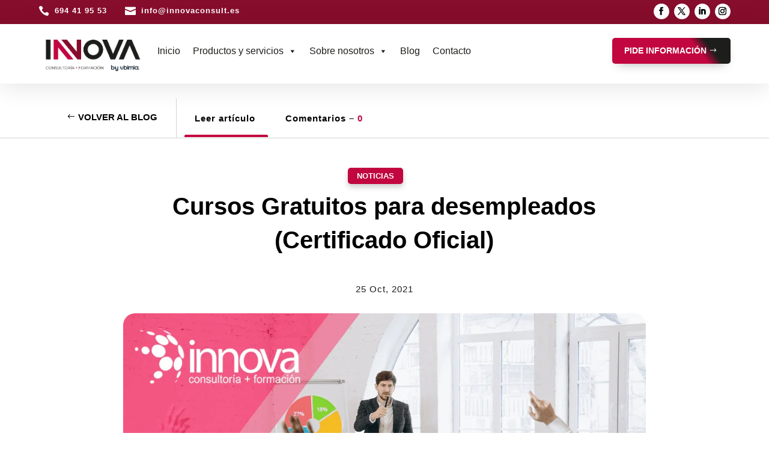

--- FILE ---
content_type: text/html; charset=UTF-8
request_url: https://innovaconsult.es/cursos-gratuitos-para-desempleados-certificado-oficial/
body_size: 34763
content:
<!DOCTYPE html><html dir="ltr" lang="es" prefix="og: https://ogp.me/ns#"><head><script data-no-optimize="1">var litespeed_docref=sessionStorage.getItem("litespeed_docref");litespeed_docref&&(Object.defineProperty(document,"referrer",{get:function(){return litespeed_docref}}),sessionStorage.removeItem("litespeed_docref"));</script>  <script type="litespeed/javascript">(function(w,d,s,l,i){w[l]=w[l]||[];w[l].push({'gtm.start':new Date().getTime(),event:'gtm.js'});var f=d.getElementsByTagName(s)[0],j=d.createElement(s),dl=l!='dataLayer'?'&l='+l:'';j.async=!0;j.src='https://www.googletagmanager.com/gtm.js?id='+i+dl;f.parentNode.insertBefore(j,f)})(window,document,'script','dataLayer','GTM-TH6QVRZ')</script> <meta charset="UTF-8" /><meta http-equiv="X-UA-Compatible" content="IE=edge"><link rel="pingback" href="https://innovaconsult.es/xmlrpc.php" /> <script type="litespeed/javascript">document.documentElement.className='js'</script> <title>Cursos Gratuitos para desempleados (Certificado Oficial) - Innova Consult</title><meta name="description" content="Los Cursos Gratuitos para desempleados son cursos presenciales, con prácticas en empresas y titulación oficial acreditada por el SEPE y la Junta de Andalucía (Certificados de Profesionalidad). Estos cursos te permitirán seguir formándote y ampliar las posibilidades de encontrar trabajo. Al ser certificados de profesionalidad, la duración se divide entre las clases teóricas y las prácticas en" /><meta name="robots" content="max-image-preview:large" /><meta name="author" content="innova-admin"/><link rel="canonical" href="https://innovaconsult.es/cursos-gratuitos-para-desempleados-certificado-oficial/" /><meta name="generator" content="All in One SEO Pro (AIOSEO) 4.9.3" /><meta property="og:locale" content="es_ES" /><meta property="og:site_name" content="Innova Consult" /><meta property="og:type" content="article" /><meta property="og:title" content="Cursos Gratuitos para desempleados (Certificado Oficial) - Innova Consult" /><meta property="og:description" content="Los Cursos Gratuitos para desempleados son cursos presenciales, con prácticas en empresas y titulación oficial acreditada por el SEPE y la Junta de Andalucía (Certificados de Profesionalidad). Estos cursos te permitirán seguir formándote y ampliar las posibilidades de encontrar trabajo. Al ser certificados de profesionalidad, la duración se divide entre las clases teóricas y las prácticas en" /><meta property="og:url" content="https://innovaconsult.es/cursos-gratuitos-para-desempleados-certificado-oficial/" /><meta property="og:image" content="https://innovaconsult.es/wp-content/uploads/2021/10/Cursos-Gratuitos-para-desempleados-Certificado-Oficial.png" /><meta property="og:image:secure_url" content="https://innovaconsult.es/wp-content/uploads/2021/10/Cursos-Gratuitos-para-desempleados-Certificado-Oficial.png" /><meta property="og:image:width" content="1056" /><meta property="og:image:height" content="816" /><meta property="article:tag" content="beneficiosiso" /><meta property="article:tag" content="calidadiso" /><meta property="article:tag" content="certificados" /><meta property="article:tag" content="certificados de profesionalidad" /><meta property="article:tag" content="clientesfelices" /><meta property="article:tag" content="consult" /><meta property="article:tag" content="consulting" /><meta property="article:tag" content="consultores" /><meta property="article:tag" content="consultoria" /><meta property="article:tag" content="cursos gratuitos" /><meta property="article:tag" content="cursos para desempleados" /><meta property="article:tag" content="desempleados" /><meta property="article:tag" content="empresasinteligentes" /><meta property="article:tag" content="empresassaludables" /><meta property="article:tag" content="formacion" /><meta property="article:tag" content="informacionalcliente" /><meta property="article:tag" content="innova" /><meta property="article:tag" content="innova consult" /><meta property="article:tag" content="innova consultores" /><meta property="article:tag" content="iso" /><meta property="article:tag" content="iso14001" /><meta property="article:tag" content="iso9001" /><meta property="article:tag" content="seguimosinnovando" /><meta property="article:tag" content="sevilla" /><meta property="article:tag" content="siempreinnovando" /><meta property="article:published_time" content="2021-10-25T11:00:53+00:00" /><meta property="article:modified_time" content="2021-10-25T11:00:53+00:00" /><meta property="article:publisher" content="https://www.facebook.com/innovaform.formacion/" /><meta name="twitter:card" content="summary_large_image" /><meta name="twitter:site" content="@innova2consult" /><meta name="twitter:title" content="Cursos Gratuitos para desempleados (Certificado Oficial) - Innova Consult" /><meta name="twitter:description" content="Los Cursos Gratuitos para desempleados son cursos presenciales, con prácticas en empresas y titulación oficial acreditada por el SEPE y la Junta de Andalucía (Certificados de Profesionalidad). Estos cursos te permitirán seguir formándote y ampliar las posibilidades de encontrar trabajo. Al ser certificados de profesionalidad, la duración se divide entre las clases teóricas y las prácticas en" /><meta name="twitter:creator" content="@innova2consult" /><meta name="twitter:image" content="https://innovaconsult.es/wp-content/uploads/2021/10/Cursos-Gratuitos-para-desempleados-Certificado-Oficial.png" /><meta name="twitter:label1" content="Escrito por" /><meta name="twitter:data1" content="innova-admin" /><meta name="twitter:label2" content="Tiempo de lectura estimado" /><meta name="twitter:data2" content="1 minuto" /> <script type="application/ld+json" class="aioseo-schema">{"@context":"https:\/\/schema.org","@graph":[{"@type":"Article","@id":"https:\/\/innovaconsult.es\/cursos-gratuitos-para-desempleados-certificado-oficial\/#article","name":"Cursos Gratuitos para desempleados (Certificado Oficial) - Innova Consult","headline":"Cursos Gratuitos para desempleados (Certificado Oficial)","author":{"@id":"https:\/\/innovaconsult.es\/author\/innova-admin\/#author"},"publisher":{"@id":"https:\/\/innovaconsult.es\/#organization"},"image":{"@type":"ImageObject","url":"https:\/\/innovaconsult.es\/wp-content\/uploads\/2021\/10\/Cursos-Gratuitos-para-desempleados-Certificado-Oficial.png","width":1056,"height":816},"datePublished":"2021-10-25T13:00:53+02:00","dateModified":"2021-10-25T13:00:53+02:00","inLanguage":"es-ES","mainEntityOfPage":{"@id":"https:\/\/innovaconsult.es\/cursos-gratuitos-para-desempleados-certificado-oficial\/#webpage"},"isPartOf":{"@id":"https:\/\/innovaconsult.es\/cursos-gratuitos-para-desempleados-certificado-oficial\/#webpage"},"articleSection":"Noticias, beneficiosiso, calidadiso, certificados, certificados de profesionalidad, clientesfelices, consult, consulting, consultores, consultoria, cursos gratuitos, cursos para desempleados, desempleados, empresasinteligentes, empresassaludables, formacion, informacionalcliente, innova, innova consult, innova consultores, ISO, iso14001, ISO9001, seguimosinnovando, sevilla, siempreinnovando"},{"@type":"BreadcrumbList","@id":"https:\/\/innovaconsult.es\/cursos-gratuitos-para-desempleados-certificado-oficial\/#breadcrumblist","itemListElement":[{"@type":"ListItem","@id":"https:\/\/innovaconsult.es#listItem","position":1,"name":"Home","item":"https:\/\/innovaconsult.es","nextItem":{"@type":"ListItem","@id":"https:\/\/innovaconsult.es\/category\/noticias\/#listItem","name":"Noticias"}},{"@type":"ListItem","@id":"https:\/\/innovaconsult.es\/category\/noticias\/#listItem","position":2,"name":"Noticias","item":"https:\/\/innovaconsult.es\/category\/noticias\/","nextItem":{"@type":"ListItem","@id":"https:\/\/innovaconsult.es\/cursos-gratuitos-para-desempleados-certificado-oficial\/#listItem","name":"Cursos Gratuitos para desempleados (Certificado Oficial)"},"previousItem":{"@type":"ListItem","@id":"https:\/\/innovaconsult.es#listItem","name":"Home"}},{"@type":"ListItem","@id":"https:\/\/innovaconsult.es\/cursos-gratuitos-para-desempleados-certificado-oficial\/#listItem","position":3,"name":"Cursos Gratuitos para desempleados (Certificado Oficial)","previousItem":{"@type":"ListItem","@id":"https:\/\/innovaconsult.es\/category\/noticias\/#listItem","name":"Noticias"}}]},{"@type":"Organization","@id":"https:\/\/innovaconsult.es\/#organization","name":"Innova Consult","description":"Nuestro equipo de consultores te guiar\u00e1 en el dise\u00f1o e implementaci\u00f3n de sistemas de gesti\u00f3n ISO, adaptados a las necesidades de tu organizaci\u00f3n para garantizar su \u00e9xito.","url":"https:\/\/innovaconsult.es\/","telephone":"+34722753032","logo":{"@type":"ImageObject","url":"https:\/\/innovaconsult.es\/wp-content\/uploads\/2024\/04\/logo.png","@id":"https:\/\/innovaconsult.es\/cursos-gratuitos-para-desempleados-certificado-oficial\/#organizationLogo","width":895,"height":279},"image":{"@id":"https:\/\/innovaconsult.es\/cursos-gratuitos-para-desempleados-certificado-oficial\/#organizationLogo"},"sameAs":["https:\/\/www.facebook.com\/innovaform.formacion\/","https:\/\/x.com\/innova2consult"]},{"@type":"Person","@id":"https:\/\/innovaconsult.es\/author\/innova-admin\/#author","url":"https:\/\/innovaconsult.es\/author\/innova-admin\/","name":"innova-admin","image":{"@type":"ImageObject","url":"https:\/\/innovaconsult.es\/wp-content\/litespeed\/avatar\/da298ca7efb6d3ff28f5e225d82fe673.jpg?ver=1769513859"}},{"@type":"WebPage","@id":"https:\/\/innovaconsult.es\/cursos-gratuitos-para-desempleados-certificado-oficial\/#webpage","url":"https:\/\/innovaconsult.es\/cursos-gratuitos-para-desempleados-certificado-oficial\/","name":"Cursos Gratuitos para desempleados (Certificado Oficial) - Innova Consult","description":"Los Cursos Gratuitos para desempleados son cursos presenciales, con pr\u00e1cticas en empresas y titulaci\u00f3n oficial acreditada por el SEPE y la Junta de Andaluc\u00eda (Certificados de Profesionalidad). Estos cursos te permitir\u00e1n seguir form\u00e1ndote y ampliar las posibilidades de encontrar trabajo. Al ser certificados de profesionalidad, la duraci\u00f3n se divide entre las clases te\u00f3ricas y las pr\u00e1cticas en","inLanguage":"es-ES","isPartOf":{"@id":"https:\/\/innovaconsult.es\/#website"},"breadcrumb":{"@id":"https:\/\/innovaconsult.es\/cursos-gratuitos-para-desempleados-certificado-oficial\/#breadcrumblist"},"author":{"@id":"https:\/\/innovaconsult.es\/author\/innova-admin\/#author"},"creator":{"@id":"https:\/\/innovaconsult.es\/author\/innova-admin\/#author"},"image":{"@type":"ImageObject","url":"https:\/\/innovaconsult.es\/wp-content\/uploads\/2021\/10\/Cursos-Gratuitos-para-desempleados-Certificado-Oficial.png","@id":"https:\/\/innovaconsult.es\/cursos-gratuitos-para-desempleados-certificado-oficial\/#mainImage","width":1056,"height":816},"primaryImageOfPage":{"@id":"https:\/\/innovaconsult.es\/cursos-gratuitos-para-desempleados-certificado-oficial\/#mainImage"},"datePublished":"2021-10-25T13:00:53+02:00","dateModified":"2021-10-25T13:00:53+02:00"},{"@type":"WebSite","@id":"https:\/\/innovaconsult.es\/#website","url":"https:\/\/innovaconsult.es\/","name":"Innova Consult","description":"Certificaciones ISO y formaci\u00f3n","inLanguage":"es-ES","publisher":{"@id":"https:\/\/innovaconsult.es\/#organization"}}]}</script>  <script id="cookieyes" type="litespeed/javascript" data-src="https://cdn-cookieyes.com/client_data/736425d73a3f57e7cb351d7cef2d9df8/script.js"></script><link rel='dns-prefetch' href='//fonts.googleapis.com' /><link rel="alternate" type="application/rss+xml" title="Innova Consult &raquo; Feed" href="https://innovaconsult.es/feed/" /><link rel="alternate" type="application/rss+xml" title="Innova Consult &raquo; Feed de los comentarios" href="https://innovaconsult.es/comments/feed/" /><link rel="alternate" type="application/rss+xml" title="Innova Consult &raquo; Comentario Cursos Gratuitos para desempleados (Certificado Oficial) del feed" href="https://innovaconsult.es/cursos-gratuitos-para-desempleados-certificado-oficial/feed/" /><link rel="alternate" title="oEmbed (JSON)" type="application/json+oembed" href="https://innovaconsult.es/wp-json/oembed/1.0/embed?url=https%3A%2F%2Finnovaconsult.es%2Fcursos-gratuitos-para-desempleados-certificado-oficial%2F" /><link rel="alternate" title="oEmbed (XML)" type="text/xml+oembed" href="https://innovaconsult.es/wp-json/oembed/1.0/embed?url=https%3A%2F%2Finnovaconsult.es%2Fcursos-gratuitos-para-desempleados-certificado-oficial%2F&#038;format=xml" /><meta content="Molti v.1.2.2" name="generator"/><style id="litespeed-ccss">:root{--wp-block-synced-color:#7a00df;--wp-block-synced-color--rgb:122,0,223;--wp-bound-block-color:var(--wp-block-synced-color);--wp-editor-canvas-background:#ddd;--wp-admin-theme-color:#007cba;--wp-admin-theme-color--rgb:0,124,186;--wp-admin-theme-color-darker-10:#006ba1;--wp-admin-theme-color-darker-10--rgb:0,107,160.5;--wp-admin-theme-color-darker-20:#005a87;--wp-admin-theme-color-darker-20--rgb:0,90,135;--wp-admin-border-width-focus:2px}:root{--wp--preset--font-size--normal:16px;--wp--preset--font-size--huge:42px}.screen-reader-text{border:0;clip-path:inset(50%);height:1px;margin:-1px;overflow:hidden;padding:0;position:absolute;width:1px;word-wrap:normal!important}html :where(img[class*=wp-image-]){height:auto;max-width:100%}:root{--wp--preset--aspect-ratio--square:1;--wp--preset--aspect-ratio--4-3:4/3;--wp--preset--aspect-ratio--3-4:3/4;--wp--preset--aspect-ratio--3-2:3/2;--wp--preset--aspect-ratio--2-3:2/3;--wp--preset--aspect-ratio--16-9:16/9;--wp--preset--aspect-ratio--9-16:9/16;--wp--preset--color--black:#000000;--wp--preset--color--cyan-bluish-gray:#abb8c3;--wp--preset--color--white:#ffffff;--wp--preset--color--pale-pink:#f78da7;--wp--preset--color--vivid-red:#cf2e2e;--wp--preset--color--luminous-vivid-orange:#ff6900;--wp--preset--color--luminous-vivid-amber:#fcb900;--wp--preset--color--light-green-cyan:#7bdcb5;--wp--preset--color--vivid-green-cyan:#00d084;--wp--preset--color--pale-cyan-blue:#8ed1fc;--wp--preset--color--vivid-cyan-blue:#0693e3;--wp--preset--color--vivid-purple:#9b51e0;--wp--preset--gradient--vivid-cyan-blue-to-vivid-purple:linear-gradient(135deg,rgb(6,147,227) 0%,rgb(155,81,224) 100%);--wp--preset--gradient--light-green-cyan-to-vivid-green-cyan:linear-gradient(135deg,rgb(122,220,180) 0%,rgb(0,208,130) 100%);--wp--preset--gradient--luminous-vivid-amber-to-luminous-vivid-orange:linear-gradient(135deg,rgb(252,185,0) 0%,rgb(255,105,0) 100%);--wp--preset--gradient--luminous-vivid-orange-to-vivid-red:linear-gradient(135deg,rgb(255,105,0) 0%,rgb(207,46,46) 100%);--wp--preset--gradient--very-light-gray-to-cyan-bluish-gray:linear-gradient(135deg,rgb(238,238,238) 0%,rgb(169,184,195) 100%);--wp--preset--gradient--cool-to-warm-spectrum:linear-gradient(135deg,rgb(74,234,220) 0%,rgb(151,120,209) 20%,rgb(207,42,186) 40%,rgb(238,44,130) 60%,rgb(251,105,98) 80%,rgb(254,248,76) 100%);--wp--preset--gradient--blush-light-purple:linear-gradient(135deg,rgb(255,206,236) 0%,rgb(152,150,240) 100%);--wp--preset--gradient--blush-bordeaux:linear-gradient(135deg,rgb(254,205,165) 0%,rgb(254,45,45) 50%,rgb(107,0,62) 100%);--wp--preset--gradient--luminous-dusk:linear-gradient(135deg,rgb(255,203,112) 0%,rgb(199,81,192) 50%,rgb(65,88,208) 100%);--wp--preset--gradient--pale-ocean:linear-gradient(135deg,rgb(255,245,203) 0%,rgb(182,227,212) 50%,rgb(51,167,181) 100%);--wp--preset--gradient--electric-grass:linear-gradient(135deg,rgb(202,248,128) 0%,rgb(113,206,126) 100%);--wp--preset--gradient--midnight:linear-gradient(135deg,rgb(2,3,129) 0%,rgb(40,116,252) 100%);--wp--preset--font-size--small:13px;--wp--preset--font-size--medium:20px;--wp--preset--font-size--large:36px;--wp--preset--font-size--x-large:42px;--wp--preset--spacing--20:0.44rem;--wp--preset--spacing--30:0.67rem;--wp--preset--spacing--40:1rem;--wp--preset--spacing--50:1.5rem;--wp--preset--spacing--60:2.25rem;--wp--preset--spacing--70:3.38rem;--wp--preset--spacing--80:5.06rem;--wp--preset--shadow--natural:6px 6px 9px rgba(0, 0, 0, 0.2);--wp--preset--shadow--deep:12px 12px 50px rgba(0, 0, 0, 0.4);--wp--preset--shadow--sharp:6px 6px 0px rgba(0, 0, 0, 0.2);--wp--preset--shadow--outlined:6px 6px 0px -3px rgb(255, 255, 255), 6px 6px rgb(0, 0, 0);--wp--preset--shadow--crisp:6px 6px 0px rgb(0, 0, 0)}:root{--wp--style--global--content-size:823px;--wp--style--global--wide-size:1080px}:where(body){margin:0}body{padding-top:0;padding-right:0;padding-bottom:0;padding-left:0}:root{--wp-admin-theme-color:#3858e9;--wp-admin-theme-color--rgb:56,88,233;--wp-admin-theme-color-darker-10:#2145e6;--wp-admin-theme-color-darker-10--rgb:33.0384615385,68.7307692308,230.4615384615;--wp-admin-theme-color-darker-20:#183ad6;--wp-admin-theme-color-darker-20--rgb:23.6923076923,58.1538461538,214.3076923077;--wp-admin-border-width-focus:2px}:root{--wp-block-synced-color:#7a00df;--wp-block-synced-color--rgb:122,0,223;--wp-bound-block-color:var(--wp-block-synced-color);--wp-editor-canvas-background:#ddd;--wp-admin-theme-color:#007cba;--wp-admin-theme-color--rgb:0,124,186;--wp-admin-theme-color-darker-10:#006ba1;--wp-admin-theme-color-darker-10--rgb:0,107,160.5;--wp-admin-theme-color-darker-20:#005a87;--wp-admin-theme-color-darker-20--rgb:0,90,135;--wp-admin-border-width-focus:2px}:root{--woocommerce:#720eec;--wc-green:#7ad03a;--wc-red:#a00;--wc-orange:#ffba00;--wc-blue:#2ea2cc;--wc-primary:#720eec;--wc-primary-text:#fcfbfe;--wc-secondary:#e9e6ed;--wc-secondary-text:#515151;--wc-highlight:#958e09;--wc-highligh-text:white;--wc-content-bg:#fff;--wc-subtext:#767676;--wc-form-border-color:rgba(32, 7, 7, 0.8);--wc-form-border-radius:4px;--wc-form-border-width:1px}@media only screen and (max-width:768px){:root{--woocommerce:#720eec;--wc-green:#7ad03a;--wc-red:#a00;--wc-orange:#ffba00;--wc-blue:#2ea2cc;--wc-primary:#720eec;--wc-primary-text:#fcfbfe;--wc-secondary:#e9e6ed;--wc-secondary-text:#515151;--wc-highlight:#958e09;--wc-highligh-text:white;--wc-content-bg:#fff;--wc-subtext:#767676;--wc-form-border-color:rgba(32, 7, 7, 0.8);--wc-form-border-radius:4px;--wc-form-border-width:1px}}:root{--woocommerce:#720eec;--wc-green:#7ad03a;--wc-red:#a00;--wc-orange:#ffba00;--wc-blue:#2ea2cc;--wc-primary:#720eec;--wc-primary-text:#fcfbfe;--wc-secondary:#e9e6ed;--wc-secondary-text:#515151;--wc-highlight:#958e09;--wc-highligh-text:white;--wc-content-bg:#fff;--wc-subtext:#767676;--wc-form-border-color:rgba(32, 7, 7, 0.8);--wc-form-border-radius:4px;--wc-form-border-width:1px}.screen-reader-text{clip:rect(1px,1px,1px,1px);height:1px;overflow:hidden;position:absolute!important;width:1px;word-wrap:normal!important}#mega-menu-wrap-primary-menu,#mega-menu-wrap-primary-menu #mega-menu-primary-menu,#mega-menu-wrap-primary-menu #mega-menu-primary-menu ul.mega-sub-menu,#mega-menu-wrap-primary-menu #mega-menu-primary-menu li.mega-menu-item,#mega-menu-wrap-primary-menu #mega-menu-primary-menu li.mega-menu-row,#mega-menu-wrap-primary-menu #mega-menu-primary-menu li.mega-menu-column,#mega-menu-wrap-primary-menu #mega-menu-primary-menu a.mega-menu-link{border-radius:0;box-shadow:none;background:none;border:0;bottom:auto;box-sizing:border-box;clip:auto;color:#1d1d1b;display:block;float:none;font-family:inherit;font-size:14px;height:auto;left:auto;line-height:1.7;list-style-type:none;margin:0;min-height:auto;max-height:none;min-width:auto;max-width:none;opacity:1;outline:none;overflow:visible;padding:0;position:relative;right:auto;text-align:left;text-decoration:none;text-indent:0;text-transform:none;transform:none;top:auto;vertical-align:baseline;visibility:inherit;width:auto;word-wrap:break-word;white-space:normal}#mega-menu-wrap-primary-menu:before,#mega-menu-wrap-primary-menu:after,#mega-menu-wrap-primary-menu #mega-menu-primary-menu:before,#mega-menu-wrap-primary-menu #mega-menu-primary-menu:after,#mega-menu-wrap-primary-menu #mega-menu-primary-menu ul.mega-sub-menu:before,#mega-menu-wrap-primary-menu #mega-menu-primary-menu ul.mega-sub-menu:after,#mega-menu-wrap-primary-menu #mega-menu-primary-menu li.mega-menu-item:before,#mega-menu-wrap-primary-menu #mega-menu-primary-menu li.mega-menu-item:after,#mega-menu-wrap-primary-menu #mega-menu-primary-menu li.mega-menu-row:before,#mega-menu-wrap-primary-menu #mega-menu-primary-menu li.mega-menu-row:after,#mega-menu-wrap-primary-menu #mega-menu-primary-menu li.mega-menu-column:before,#mega-menu-wrap-primary-menu #mega-menu-primary-menu li.mega-menu-column:after,#mega-menu-wrap-primary-menu #mega-menu-primary-menu a.mega-menu-link:before,#mega-menu-wrap-primary-menu #mega-menu-primary-menu a.mega-menu-link:after{display:none}#mega-menu-wrap-primary-menu{border-radius:0}@media only screen and (min-width:769px){#mega-menu-wrap-primary-menu{background:#fff}}#mega-menu-wrap-primary-menu #mega-menu-primary-menu{text-align:left;padding:5px 0 0 0}#mega-menu-wrap-primary-menu #mega-menu-primary-menu a.mega-menu-link{display:inline}#mega-menu-wrap-primary-menu #mega-menu-primary-menu li.mega-menu-item>ul.mega-sub-menu{display:block;visibility:hidden;opacity:1}@media only screen and (max-width:768px){#mega-menu-wrap-primary-menu #mega-menu-primary-menu li.mega-menu-item>ul.mega-sub-menu{display:none;visibility:visible;opacity:1}}@media only screen and (min-width:769px){#mega-menu-wrap-primary-menu #mega-menu-primary-menu[data-effect="fade_up"] li.mega-menu-item.mega-menu-megamenu>ul.mega-sub-menu{opacity:0;transform:translate(0,10px)}}#mega-menu-wrap-primary-menu #mega-menu-primary-menu li.mega-menu-item.mega-menu-megamenu ul.mega-sub-menu ul.mega-sub-menu{visibility:inherit;opacity:1;display:block}#mega-menu-wrap-primary-menu #mega-menu-primary-menu li.mega-menu-item a.mega-menu-link:before{display:inline-block;font:inherit;font-family:dashicons;position:static;margin:0 6px 0 0;vertical-align:top;-webkit-font-smoothing:antialiased;-moz-osx-font-smoothing:grayscale;color:inherit;background:#fff0;height:auto;width:auto;top:auto}@media only screen and (min-width:769px){#mega-menu-wrap-primary-menu #mega-menu-primary-menu>li.mega-menu-megamenu.mega-menu-item{position:static}}#mega-menu-wrap-primary-menu #mega-menu-primary-menu>li.mega-menu-item{margin:0 0 0 0;display:inline-block;height:auto;vertical-align:middle}@media only screen and (min-width:769px){#mega-menu-wrap-primary-menu #mega-menu-primary-menu>li.mega-menu-item{border-left:1px solid rgb(255 255 255/.1);box-shadow:inset 1px 0 0 0 rgb(255 255 255/.1)}#mega-menu-wrap-primary-menu #mega-menu-primary-menu>li.mega-menu-item:first-of-type{border-left:0;box-shadow:none}}#mega-menu-wrap-primary-menu #mega-menu-primary-menu>li.mega-menu-item>a.mega-menu-link{line-height:60px;height:60px;padding:0 10px;vertical-align:baseline;width:auto;display:block;color:#1d1d1b;text-transform:none;text-decoration:none;text-align:left;background:#fff0;border:0;border-radius:0;font-family:inherit;font-size:16px;font-weight:400;outline:none}@media only screen and (max-width:768px){#mega-menu-wrap-primary-menu #mega-menu-primary-menu>li.mega-menu-item{display:list-item;margin:0;clear:both;border:0}#mega-menu-wrap-primary-menu #mega-menu-primary-menu>li.mega-menu-item>a.mega-menu-link{border-radius:0;border:0;margin:0;line-height:40px;height:40px;padding:0 10px;background:#fff0;text-align:left;color:#1d1d1b;font-size:16px}}#mega-menu-wrap-primary-menu #mega-menu-primary-menu li.mega-menu-megamenu>ul.mega-sub-menu>li.mega-menu-row{width:100%;float:left}#mega-menu-wrap-primary-menu #mega-menu-primary-menu li.mega-menu-megamenu>ul.mega-sub-menu>li.mega-menu-row .mega-menu-column{float:left;min-height:1px}@media only screen and (min-width:769px){#mega-menu-wrap-primary-menu #mega-menu-primary-menu li.mega-menu-megamenu>ul.mega-sub-menu>li.mega-menu-row>ul.mega-sub-menu>li.mega-menu-columns-3-of-12{width:25%}#mega-menu-wrap-primary-menu #mega-menu-primary-menu li.mega-menu-megamenu>ul.mega-sub-menu>li.mega-menu-row>ul.mega-sub-menu>li.mega-menu-columns-4-of-12{width:33.3333333333%}}@media only screen and (max-width:768px){#mega-menu-wrap-primary-menu #mega-menu-primary-menu li.mega-menu-megamenu>ul.mega-sub-menu>li.mega-menu-row>ul.mega-sub-menu>li.mega-menu-column{width:100%;clear:both}}#mega-menu-wrap-primary-menu #mega-menu-primary-menu li.mega-menu-megamenu>ul.mega-sub-menu>li.mega-menu-row .mega-menu-column>ul.mega-sub-menu>li.mega-menu-item{padding:15px;width:100%}#mega-menu-wrap-primary-menu #mega-menu-primary-menu>li.mega-menu-megamenu>ul.mega-sub-menu{z-index:999;border-radius:0;background:#fff;border-top:2px solid #c20640;border-left:0 solid #c20640;border-right:0 solid #c20640;border-bottom:0 solid #c20640;padding:0 20px;position:absolute;width:100%;max-width:none;left:0;box-shadow:0 0 5px 0 rgb(0 0 0/.1)}@media only screen and (max-width:768px){#mega-menu-wrap-primary-menu #mega-menu-primary-menu>li.mega-menu-megamenu>ul.mega-sub-menu{float:left;position:static;width:100%}}@media only screen and (min-width:769px){#mega-menu-wrap-primary-menu #mega-menu-primary-menu>li.mega-menu-megamenu>ul.mega-sub-menu li.mega-menu-columns-3-of-12{width:25%}#mega-menu-wrap-primary-menu #mega-menu-primary-menu>li.mega-menu-megamenu>ul.mega-sub-menu li.mega-menu-columns-4-of-12{width:33.3333333333%}}#mega-menu-wrap-primary-menu #mega-menu-primary-menu>li.mega-menu-megamenu>ul.mega-sub-menu li.mega-menu-column>ul.mega-sub-menu>li.mega-menu-item{color:#1d1d1b;font-family:inherit;font-size:14px;display:block;float:left;clear:none;padding:15px;vertical-align:top}#mega-menu-wrap-primary-menu #mega-menu-primary-menu>li.mega-menu-megamenu>ul.mega-sub-menu li.mega-menu-column>ul.mega-sub-menu>li.mega-menu-item>a.mega-menu-link{color:#1d1d1b;font-family:inherit;font-size:16px;text-transform:uppercase;text-decoration:none;font-weight:700;text-align:left;margin:0 0 0 0;padding:0 0 5px 0;vertical-align:top;display:block;border:0}#mega-menu-wrap-primary-menu #mega-menu-primary-menu>li.mega-menu-megamenu>ul.mega-sub-menu li.mega-menu-column>ul.mega-sub-menu>li.mega-menu-item li.mega-menu-item>a.mega-menu-link{color:#1d1d1b;font-family:inherit;font-size:16px;text-transform:none;text-decoration:none;font-weight:400;text-align:left;margin:0 0 0 0;padding:0 0 5px 0;vertical-align:top;display:block;border:0}@media only screen and (max-width:768px){#mega-menu-wrap-primary-menu #mega-menu-primary-menu>li.mega-menu-megamenu>ul.mega-sub-menu{border:0;padding:10px;border-radius:0}}#mega-menu-wrap-primary-menu #mega-menu-primary-menu li.mega-menu-item-has-children>a.mega-menu-link>span.mega-indicator{display:inline-block;width:auto;background:#fff0;position:relative;left:auto;min-width:auto;font-size:inherit;padding:0;margin:0 0 0 6px;height:auto;line-height:inherit;color:inherit}#mega-menu-wrap-primary-menu #mega-menu-primary-menu li.mega-menu-item-has-children>a.mega-menu-link>span.mega-indicator:after{content:"";font-family:dashicons;font-weight:400;display:inline-block;margin:0;vertical-align:top;-webkit-font-smoothing:antialiased;-moz-osx-font-smoothing:grayscale;transform:rotate(0);color:inherit;position:relative;background:#fff0;height:auto;width:auto;right:auto;line-height:inherit}#mega-menu-wrap-primary-menu #mega-menu-primary-menu li.mega-menu-item-has-children li.mega-menu-item-has-children>a.mega-menu-link>span.mega-indicator{float:right;margin-left:auto}@media only screen and (max-width:768px){#mega-menu-wrap-primary-menu #mega-menu-primary-menu li.mega-menu-item-has-children>a.mega-menu-link>span.mega-indicator{float:right}}#mega-menu-wrap-primary-menu #mega-menu-primary-menu li.mega-menu-megamenu:not(.mega-menu-tabbed) li.mega-menu-item-has-children:not(.mega-collapse-children)>a.mega-menu-link>span.mega-indicator{display:none}#mega-menu-wrap-primary-menu .mega-menu-toggle{display:none}@media only screen and (max-width:768px){#mega-menu-wrap-primary-menu .mega-menu-toggle{z-index:1;background:rgb(255 255 255/.1);border-radius:2px;line-height:40px;height:40px;text-align:left;outline:none;white-space:nowrap;display:flex}#mega-menu-wrap-primary-menu .mega-menu-toggle .mega-toggle-blocks-left,#mega-menu-wrap-primary-menu .mega-menu-toggle .mega-toggle-blocks-center,#mega-menu-wrap-primary-menu .mega-menu-toggle .mega-toggle-blocks-right{display:flex;flex-basis:33.33%}#mega-menu-wrap-primary-menu .mega-menu-toggle .mega-toggle-block{display:flex;height:100%;outline:0;align-self:center;flex-shrink:0}#mega-menu-wrap-primary-menu .mega-menu-toggle .mega-toggle-blocks-left{flex:1;justify-content:flex-start}#mega-menu-wrap-primary-menu .mega-menu-toggle .mega-toggle-blocks-center{justify-content:center}#mega-menu-wrap-primary-menu .mega-menu-toggle .mega-toggle-blocks-right{flex:1;justify-content:flex-end}#mega-menu-wrap-primary-menu .mega-menu-toggle .mega-toggle-blocks-right .mega-toggle-block{margin-right:6px}#mega-menu-wrap-primary-menu .mega-menu-toggle .mega-toggle-blocks-right .mega-toggle-block:only-child{margin-left:6px}#mega-menu-wrap-primary-menu .mega-menu-toggle+#mega-menu-primary-menu{flex-direction:column;flex-wrap:nowrap;background:#fff;padding:0;display:none;position:absolute;width:100%;z-index:9999999}}#mega-menu-wrap-primary-menu .mega-menu-toggle .mega-toggle-block-0 .mega-toggle-animated{padding:0;display:flex;font:inherit;color:inherit;text-transform:none;background-color:#fff0;border:0;margin:0;overflow:visible;transform:scale(.8);align-self:center;outline:0;background:none}#mega-menu-wrap-primary-menu .mega-menu-toggle .mega-toggle-block-0 .mega-toggle-animated-box{width:40px;height:24px;display:inline-block;position:relative;outline:0}#mega-menu-wrap-primary-menu .mega-menu-toggle .mega-toggle-block-0 .mega-toggle-animated-inner{display:block;top:50%;margin-top:-2px}#mega-menu-wrap-primary-menu .mega-menu-toggle .mega-toggle-block-0 .mega-toggle-animated-inner,#mega-menu-wrap-primary-menu .mega-menu-toggle .mega-toggle-block-0 .mega-toggle-animated-inner::before,#mega-menu-wrap-primary-menu .mega-menu-toggle .mega-toggle-block-0 .mega-toggle-animated-inner::after{width:40px;height:4px;background-color:#c20640;border-radius:4px;position:absolute}#mega-menu-wrap-primary-menu .mega-menu-toggle .mega-toggle-block-0 .mega-toggle-animated-inner::before,#mega-menu-wrap-primary-menu .mega-menu-toggle .mega-toggle-block-0 .mega-toggle-animated-inner::after{content:"";display:block}#mega-menu-wrap-primary-menu .mega-menu-toggle .mega-toggle-block-0 .mega-toggle-animated-inner::before{top:-10px}#mega-menu-wrap-primary-menu .mega-menu-toggle .mega-toggle-block-0 .mega-toggle-animated-inner::after{bottom:-10px}#mega-menu-wrap-primary-menu .mega-menu-toggle .mega-toggle-block-0 .mega-toggle-animated-slider .mega-toggle-animated-inner{top:2px}#mega-menu-wrap-primary-menu .mega-menu-toggle .mega-toggle-block-0 .mega-toggle-animated-slider .mega-toggle-animated-inner::before{top:10px}#mega-menu-wrap-primary-menu .mega-menu-toggle .mega-toggle-block-0 .mega-toggle-animated-slider .mega-toggle-animated-inner::after{top:20px}#mega-menu-wrap-primary-menu{clear:both}.et_pb_text_align_left{text-align:left}.et_pb_text_align_center{text-align:center}.et_pb_text_align_right{text-align:right}button::-moz-focus-inner{padding:0;border:0}a,body,div,h1,h4,html,img,label,li,p,span,ul{margin:0;padding:0;border:0;outline:0;font-size:100%;-ms-text-size-adjust:100%;-webkit-text-size-adjust:100%;vertical-align:baseline;background:#fff0}body{line-height:1}ul{list-style:none}:focus{outline:0}header,nav{display:block}body{font-family:Open Sans,Arial,sans-serif;font-size:14px;color:#666;background-color:#fff;line-height:1.7em;font-weight:500;-webkit-font-smoothing:antialiased;-moz-osx-font-smoothing:grayscale}body.et_cover_background{background-size:cover!important;background-position:top!important;background-repeat:no-repeat!important;background-attachment:fixed}a{color:#2ea3f2}a{text-decoration:none}p{padding-bottom:1em}p:not(.has-background):last-of-type{padding-bottom:0}h1,h4{color:#333;padding-bottom:10px;line-height:1em;font-weight:500}h3 a,h4 a{color:inherit}h1{font-size:30px}h4{font-size:18px}input{-webkit-appearance:none}input[type=checkbox]{-webkit-appearance:checkbox}textarea{background-color:#fff;border:1px solid #bbb;padding:2px;color:#4e4e4e}textarea{margin:0}textarea{padding:4px}button,input,textarea{font-family:inherit}img{max-width:100%;height:auto}#main-content{background-color:#fff}.et-l--header ul{list-style-type:disc;padding:0 0 23px 1em;line-height:26px}@media (max-width:980px){#page-container{padding-top:80px}.et-tb-has-header #page-container{padding-top:0!important}}.nav li ul{border-color:#2ea3f2}.mobile_menu_bar:after,.mobile_menu_bar:before{color:#2ea3f2}.et-menu,nav.et-menu-nav{float:left}.mobile_menu_bar:before{content:"a";font-size:32px;left:0;position:relative;top:0}.et-social-facebook a.icon:before{content:""}.et-social-twitter a.icon:before{content:""}.et-social-instagram a.icon:before{content:""}*{-webkit-box-sizing:border-box;box-sizing:border-box}.et_pb_button:after,.mobile_menu_bar:before{font-family:ETmodules!important;speak:none;font-style:normal;font-weight:400;-webkit-font-feature-settings:normal;font-feature-settings:normal;font-variant:normal;text-transform:none;line-height:1;-webkit-font-smoothing:antialiased;-moz-osx-font-smoothing:grayscale;text-shadow:0 0;direction:ltr}.et-pb-icon{content:attr(data-icon)}.et-pb-icon{font-family:ETmodules;speak:none;font-weight:400;-webkit-font-feature-settings:normal;font-feature-settings:normal;font-variant:normal;text-transform:none;line-height:1;-webkit-font-smoothing:antialiased;font-size:96px;font-style:normal;display:inline-block;-webkit-box-sizing:border-box;box-sizing:border-box;direction:ltr}.et_pb_button{font-size:20px;font-weight:500;padding:.3em 1em;line-height:1.7em!important;background-color:#fff0;background-size:cover;background-position:50%;background-repeat:no-repeat;border:2px solid;border-radius:3px}.et_pb_button{position:relative}.et_pb_button:after,.et_pb_button:before{font-size:32px;line-height:1em;content:"5";opacity:0;position:absolute;margin-left:-1em;text-transform:none;-webkit-font-feature-settings:"kern"off;font-feature-settings:"kern"off;font-variant:none;font-style:normal;font-weight:400;text-shadow:none}.et_pb_button:before{display:none}.et_pb_module.et_pb_text_align_left{text-align:left}.et_pb_module.et_pb_text_align_center{text-align:center}.et_pb_module.et_pb_text_align_right{text-align:right}.clearfix:after{visibility:hidden;display:block;font-size:0;content:" ";clear:both;height:0}.et_builder_inner_content{position:relative;z-index:1}header .et_builder_inner_content{z-index:2}.et_pb_css_mix_blend_mode_passthrough{mix-blend-mode:unset!important}.et_pb_module_inner{position:relative}.et_pb_module,.et_pb_with_background{position:relative;background-size:cover;background-position:50%;background-repeat:no-repeat}.et_pb_with_border{position:relative;border:0 solid #333}.screen-reader-text{border:0;clip:rect(1px,1px,1px,1px);-webkit-clip-path:inset(50%);clip-path:inset(50%);height:1px;margin:-1px;overflow:hidden;padding:0;position:absolute!important;width:1px;word-wrap:normal!important}header.et-l.et-l--header:after{clear:both;display:block;content:""}.et_pb_module{-webkit-animation-timing-function:linear;animation-timing-function:linear;-webkit-animation-duration:.2s;animation-duration:.2s}.et-waypoint:not(.et_pb_counters){opacity:0}@media (min-width:981px){.et_pb_section div.et_pb_row .et_pb_column .et_pb_module:last-child{margin-bottom:0}}@media (max-width:980px){.et_pb_column .et_pb_module{margin-bottom:30px}.et_pb_row .et_pb_column .et_pb_module:last-child{margin-bottom:0}}@media (max-width:767px){.et_pb_module.et_pb_text_align_center-phone{text-align:center}}.et_pb_section{position:relative;background-color:#fff;background-position:50%;background-size:100%;background-size:cover}.et_pb_section--absolute{width:100%}@media (min-width:981px){.et_pb_section{padding:4%0}}@media (max-width:980px){.et_pb_section{padding:50px 0}}.et_pb_row{width:80%;max-width:1080px;margin:auto;position:relative}.et_pb_row:after{content:"";display:block;clear:both;visibility:hidden;line-height:0;height:0;width:0}.et_pb_column{float:left;background-size:cover;background-position:50%;position:relative;z-index:2;min-height:1px}.et_pb_column--with-menu{z-index:3}.et_pb_row .et_pb_column.et-last-child,.et_pb_row .et_pb_column:last-child{margin-right:0!important}.et_pb_column,.et_pb_row{background-size:cover;background-position:50%;background-repeat:no-repeat}@media (min-width:981px){.et_pb_row{padding:2%0}.et_pb_row .et_pb_column.et-last-child,.et_pb_row .et_pb_column:last-child{margin-right:0!important}}@media (max-width:980px){.et_pb_row{max-width:1080px}.et_pb_row{padding:30px 0}.et_pb_column{width:100%;margin-bottom:30px}.et_pb_row .et_pb_column.et-last-child,.et_pb_row .et_pb_column:last-child{margin-bottom:0}}@media (max-width:479px){.et_pb_row .et_pb_column.et_pb_column_1_4{width:100%;margin:0 0 30px}.et_pb_row .et_pb_column.et_pb_column_1_4.et-last-child,.et_pb_row .et_pb_column.et_pb_column_1_4:last-child{margin-bottom:0}.et_pb_column{width:100%!important}}.et_pb_button[data-icon]:not([data-icon=""]):after{content:attr(data-icon)}.et-waypoint.et_pb_animation_off,.et-waypoint:not(.et_pb_counters).et_pb_animation_off,.et_pb_animation_off{opacity:1}@media (max-width:980px){.et-waypoint.et_pb_animation_off_tablet,.et-waypoint:not(.et_pb_counters).et_pb_animation_off_tablet,.et_pb_animation_off_tablet{opacity:1;-webkit-animation:none;animation:none}}@media (max-width:767px){.et-waypoint.et_pb_animation_off_phone,.et-waypoint:not(.et_pb_counters).et_pb_animation_off_phone,.et_pb_animation_off_phone{opacity:1;-webkit-animation:none;animation:none}}button::-moz-focus-inner{padding:0;border:0}.et-menu li{display:inline-block;font-size:14px;padding-right:22px}.et-menu>li:last-child{padding-right:0}.et-menu a{color:rgb(0 0 0/.6);text-decoration:none;display:block;position:relative}.et-menu li>a{padding-bottom:29px;word-wrap:break-word}.et_pb_menu__wrap .mobile_menu_bar{-webkit-transform:translateY(3%);transform:translateY(3%)}.et_pb_menu__wrap .mobile_menu_bar:before{top:0}@media (max-width:980px){.et-menu{display:none}.et_mobile_nav_menu{display:block;margin-top:-1px}}@media (min-width:981px){.et_pb_gutters3 .et_pb_column{margin-right:5.5%}.et_pb_gutters3 .et_pb_column_4_4{width:100%}.et_pb_gutters3 .et_pb_column_4_4 .et_pb_module{margin-bottom:2.75%}.et_pb_gutters3 .et_pb_column_1_2{width:47.25%}.et_pb_gutters3 .et_pb_column_1_2 .et_pb_module{margin-bottom:5.82%}.et_pb_gutters3 .et_pb_column_1_4{width:20.875%}.et_pb_gutters3 .et_pb_column_1_4 .et_pb_module{margin-bottom:13.174%}}@media (min-width:981px){.et_pb_gutters1 .et_pb_column,.et_pb_gutters1.et_pb_row .et_pb_column{margin-right:0}.et_pb_gutters1 .et_pb_column_1_2,.et_pb_gutters1.et_pb_row .et_pb_column_1_2{width:50%}.et_pb_gutters1 .et_pb_column_1_2 .et_pb_module,.et_pb_gutters1.et_pb_row .et_pb_column_1_2 .et_pb_module{margin-bottom:0}.et_pb_gutters1 .et_pb_column_1_4,.et_pb_gutters1.et_pb_row .et_pb_column_1_4{width:25%}.et_pb_gutters1 .et_pb_column_1_4 .et_pb_module,.et_pb_gutters1.et_pb_row .et_pb_column_1_4 .et_pb_module{margin-bottom:0}}@media (max-width:980px){.et_pb_gutters1 .et_pb_column,.et_pb_gutters1 .et_pb_column .et_pb_module,.et_pb_gutters1.et_pb_row .et_pb_column,.et_pb_gutters1.et_pb_row .et_pb_column .et_pb_module{margin-bottom:0}}@media (max-width:767px){.et_pb_gutters1 .et_pb_column,.et_pb_gutters1 .et_pb_column .et_pb_module,.et_pb_gutters1.et_pb_row .et_pb_column,.et_pb_gutters1.et_pb_row .et_pb_column .et_pb_module{margin-bottom:0}}@media (max-width:479px){.et_pb_gutters1 .et_pb_column,.et_pb_gutters1.et_pb_row .et_pb_column{margin:0!important}.et_pb_gutters1 .et_pb_column .et_pb_module,.et_pb_gutters1.et_pb_row .et_pb_column .et_pb_module{margin-bottom:0}}@media (min-width:981px){.et_pb_gutters2 .et_pb_column,.et_pb_gutters2.et_pb_row .et_pb_column{margin-right:3%}.et_pb_gutters2 .et_pb_column_1_2,.et_pb_gutters2.et_pb_row .et_pb_column_1_2{width:48.5%}.et_pb_gutters2 .et_pb_column_1_2 .et_pb_module,.et_pb_gutters2.et_pb_row .et_pb_column_1_2 .et_pb_module{margin-bottom:3.093%}}.nav li li{padding:0 20px;margin:0}.et-menu li li a{padding:6px 20px;width:200px}.nav li{position:relative;line-height:1em}.nav li li{position:relative;line-height:2em}.nav li ul{position:absolute;padding:20px 0;z-index:9999;width:240px;background:#fff;visibility:hidden;opacity:0;border-top:3px solid #2ea3f2;box-shadow:0 2px 5px rgb(0 0 0/.1);-moz-box-shadow:0 2px 5px rgb(0 0 0/.1);-webkit-box-shadow:0 2px 5px rgb(0 0 0/.1);-webkit-transform:translateZ(0);text-align:left}.nav li li ul{z-index:1000;top:-23px;left:240px}.nav li li a{font-size:14px}.et-menu .menu-item-has-children>a:first-child:after{font-family:ETmodules;content:"3";font-size:16px;position:absolute;right:0;top:0;font-weight:800}.et-menu .menu-item-has-children>a:first-child{padding-right:20px}.et-menu li li.menu-item-has-children>a:first-child:after{right:20px;top:6px}.et_mobile_nav_menu{float:right;display:none}.mobile_menu_bar{position:relative;display:block;line-height:0}.mobile_menu_bar:before{content:"a";font-size:32px;position:relative;left:0;top:0}.et_pb_module .mobile_menu_bar:before{top:2px}#commentform textarea{width:100%;box-sizing:border-box;-moz-box-sizing:border-box;-webkit-box-sizing:border-box}#commentform textarea{padding:12px;color:#999;line-height:1em;background-color:#eee;font-size:18px;border-width:0}.et_pb_blurb_content{max-width:550px;margin:0 auto;position:relative;text-align:center;word-wrap:break-word;width:100%}.et_pb_blurb.et_pb_text_align_left .et_pb_blurb_content .et_pb_blurb_container{text-align:left}.et_pb_blurb.et_pb_text_align_center .et_pb_blurb_content .et_pb_blurb_container{text-align:center}.et_pb_blurb_content p:last-of-type{padding-bottom:0}.et_pb_blurb .et_pb_module_header a,.et_pb_blurb h4 a{text-decoration:none}.et_pb_blurb .et_pb_image_wrap{display:block;margin:auto}.et_pb_blurb_position_left .et_pb_blurb_content{display:table}.et_pb_blurb_position_left .et_pb_main_blurb_image{width:32px;display:table-cell;line-height:0}.et_pb_blurb_position_left .et-pb-icon{font-size:32px}.et_pb_blurb_position_left .et_pb_blurb_container{display:table-cell;vertical-align:top}.et_pb_blurb_position_left .et_pb_blurb_container{padding-left:15px}.et_pb_blurb_position_left .et_pb_blurb_content{text-align:left}.et_pb_main_blurb_image{display:inline-block;margin-bottom:30px;line-height:0;max-width:100%}.et_pb_button_module_wrapper.et_pb_button_alignment_left{text-align:left}.et_pb_button_module_wrapper>a{display:inline-block}.et_pb_with_border.et_pb_comments_module input,.et_pb_with_border.et_pb_comments_module textarea{border:0 solid #333}.et_pb_image{margin-left:auto;margin-right:auto;line-height:0}.et_pb_image{display:block}.et_pb_image .et_pb_image_wrap{display:inline-block;position:relative;max-width:100%}.et_pb_image img{position:relative}.et_pb_menu .et-menu-nav,.et_pb_menu .et-menu-nav>ul{float:none}.et_pb_menu .et-menu-nav>ul{padding:0!important;line-height:1.7em}.et_pb_menu .et-menu-nav>ul ul{padding:20px 0;text-align:left}.et-menu li li.menu-item-has-children>a:first-child:after{top:12px}.et_pb_menu_inner_container{position:relative}.et_pb_menu .et_pb_menu__wrap{-webkit-box-flex:1;-ms-flex:1 1 auto;flex:1 1 auto;display:-webkit-box;display:-ms-flexbox;display:flex;-webkit-box-pack:start;-ms-flex-pack:start;justify-content:flex-start;-webkit-box-align:stretch;-ms-flex-align:stretch;align-items:stretch;-ms-flex-wrap:wrap;flex-wrap:wrap;opacity:1}.et_pb_menu .et_pb_menu__menu{-webkit-box-flex:0;-ms-flex:0 1 auto;flex:0 1 auto;-webkit-box-pack:start;-ms-flex-pack:start;justify-content:flex-start}.et_pb_menu .et_pb_menu__menu,.et_pb_menu .et_pb_menu__menu>nav,.et_pb_menu .et_pb_menu__menu>nav>ul{display:-webkit-box;display:-ms-flexbox;display:flex;-webkit-box-align:stretch;-ms-flex-align:stretch;align-items:stretch}.et_pb_menu .et_pb_menu__menu>nav>ul{-ms-flex-wrap:wrap;flex-wrap:wrap;-webkit-box-pack:start;-ms-flex-pack:start;justify-content:flex-start}.et_pb_menu .et_pb_menu__menu>nav>ul>li{position:relative;display:-webkit-box;display:-ms-flexbox;display:flex;-webkit-box-align:stretch;-ms-flex-align:stretch;align-items:stretch;margin:0}.et_pb_menu .et_pb_menu__menu>nav>ul>li>ul{top:calc(100% - 1px);left:0}.et_pb_menu--without-logo .et_pb_menu__menu>nav>ul{padding:0!important}.et_pb_menu--without-logo .et_pb_menu__menu>nav>ul>li{margin-top:8px}.et_pb_menu--without-logo .et_pb_menu__menu>nav>ul>li>a{padding-bottom:8px}.et_pb_menu .et-menu{margin-left:-11px;margin-right:-11px}.et_pb_menu .et-menu>li{padding-left:11px;padding-right:11px}.et_pb_menu--style-left_aligned .et_pb_menu_inner_container{display:-webkit-box;display:-ms-flexbox;display:flex;-webkit-box-align:stretch;-ms-flex-align:stretch;align-items:stretch}@media (max-width:980px){.et_pb_menu--style-left_aligned .et_pb_menu_inner_container{-webkit-box-align:center;-ms-flex-align:center;align-items:center}.et_pb_menu--style-left_aligned .et_pb_menu__wrap{-webkit-box-pack:end;-ms-flex-pack:end;justify-content:flex-end}.et_pb_menu .et_pb_menu__menu{display:none}.et_pb_menu .et_mobile_nav_menu{float:none;margin:0 6px;display:-webkit-box;display:-ms-flexbox;display:flex;-webkit-box-align:center;-ms-flex-align:center;align-items:center}}.et_pb_number_counter.active{opacity:1}.et_pb_title_container h1{font-size:26px}.et_pb_title_container{display:block;max-width:100%;word-wrap:break-word;z-index:98;position:relative}p.et_pb_title_meta_container{padding-bottom:1em}.et_pb_bg_layout_light p.et_pb_title_meta_container,.et_pb_bg_layout_light p.et_pb_title_meta_container a{color:#666}@media (max-width:767px){.et_pb_title_container h1{font-size:18px}}ul.et_pb_social_media_follow{list-style-type:none!important;margin:0 0 22px;padding:0}.et_pb_social_media_follow li{display:inline-block;margin-bottom:8px;position:relative}.et_pb_social_media_follow li a{margin-right:8px;display:inline-block;text-decoration:none;text-align:center;position:relative}.et_pb_social_media_follow li:last-child a{margin-right:0}.et_pb_social_media_follow li a.icon{height:32px;width:32px;padding:0;-webkit-box-sizing:content-box;box-sizing:content-box}.et_pb_social_media_follow li a.icon:before{height:32px;width:32px;font-size:16px;line-height:32px;display:block;color:#fff;position:relative;z-index:10}.et_pb_social_media_follow li a.icon{border-radius:3px}.et_pb_social_media_follow_network_name{display:none}.et_pb_social_icon a.icon{vertical-align:middle}.et_pb_social_icon a.icon:before{font-family:ETmodules;speak:none;font-style:normal;font-weight:400;-webkit-font-feature-settings:normal;font-feature-settings:normal;font-variant:normal;text-transform:none;line-height:1;-webkit-font-smoothing:antialiased;-moz-osx-font-smoothing:grayscale;text-shadow:0 0;direction:ltr}.et-social-linkedin a.icon:before{content:""}.et_pb_text{word-wrap:break-word}.et_pb_text>:last-child{padding-bottom:0}.et_pb_text_inner{position:relative}#page-container{overflow:hidden}.molti-custom-dropdown-content{-webkit-animation:scale-in-tr 0.3s cubic-bezier(.25,.46,.45,.94) both;animation:scale-in-tr 0.3s cubic-bezier(.25,.46,.45,.94) both}@-webkit-keyframes scale-in-tr{0%{-webkit-transform:scale(0);transform:scale(0);-webkit-transform-origin:100% 0%;transform-origin:100% 0%;opacity:1}100%{-webkit-transform:scale(1);transform:scale(1);-webkit-transform-origin:100% 0%;transform-origin:100% 0%;opacity:1}}@keyframes scale-in-tr{0%{-webkit-transform:scale(0);transform:scale(0);-webkit-transform-origin:100% 0%;transform-origin:100% 0%;opacity:1}100%{-webkit-transform:scale(1);transform:scale(1);-webkit-transform-origin:100% 0%;transform-origin:100% 0%;opacity:1}}.et-menu-nav .nav li li{padding:0!Important}.et-menu-nav .nav li ul{width:250px!Important}.et-menu-nav .et-menu li li a{padding:10px 20px;margin:3px 0}.et-menu-nav .et-menu li li a:before{content:"";display:block;position:absolute;width:0;top:0;bottom:0;left:0;border-radius:0 3px 3px 0}.et-menu-nav .sub-menu{box-shadow:0 5px 40px #0000002b!IMPORTANT;border-radius:8px}.et-menu-nav .sub-menu:after{content:"";display:block;position:absolute;left:11%;top:-22px;width:0;height:0;border-top:10px solid #fff0;border-right:10px solid #fff0;border-bottom:10px solid #fff;border-left:10px solid #fff0;z-index:1}.molti-category a{background:#c20640;color:#fff;padding:6px 15px;border-radius:5px;margin-left:-10px;margin-right:20px;box-shadow:0 5px 10px 0 rgb(0 0 0/.2)}.molti-article{animation:.3s}#commentform textarea{height:195px!important}.active-link-read:after{content:"";position:absolute;top:60px;left:13px;display:block;width:135px;border-radius:3px 3px 0 0;background:#c20640;border:2px solid #c20640}.nav li li ul:after{display:none!Important}.nav li li ul{left:0px!important}.cmplz-hidden{display:none!important}#main-content>div>div>div.et_pb_section.et_pb_section_0_tb_body.et_section_regular>div>div.et_pb_column.et_pb_column_1_2.et_pb_column_0_tb_body.et_pb_css_mix_blend_mode_passthrough>div.et_pb_module.et_pb_text.et_pb_text_2_tb_body.molti-discussion.et_pb_text_align_left.et_pb_bg_layout_light>div,.mobile_menu_bar:before{color:#c20640!important}.molti-category a{background-color:#c20640!important}.active-link-read:after{border-color:#c20640!important}.molti-top-bar{background-color:#870d2c!important}body{font-size:15px}body{color:#1d1d1b}h1,h4{color:#1d1d1b}.mobile_menu_bar:before,.mobile_menu_bar:after{color:#c20640}.nav li ul{border-color:#c20640}a{color:#c20640}body .et_pb_button{background-color:#c20640;border-width:0px!important}body.et_pb_button_helper_class .et_pb_button{color:#fff}@media only screen and (min-width:1350px){.et_pb_row{padding:27px 0}.et_pb_section{padding:54px 0}}h1,h4{font-family:"Montserrat",Helvetica,Arial,Lucida,sans-serif}body,input,textarea{font-family:"Montserrat",Helvetica,Arial,Lucida,sans-serif}.et_pb_section_0_tb_header.et_pb_section{padding-top:0;padding-bottom:0}.et_pb_section_0_tb_header{z-index:10;position:relative;background:#c20640}.et_pb_row_0_tb_header.et_pb_row,.et_pb_row_3_tb_header.et_pb_row{padding-top:0px!important;padding-bottom:0px!important;padding-top:0;padding-bottom:0}.et_pb_row_0_tb_header,.et_pb_row_0_tb_header,.et_pb_row_0_tb_header,.et_pb_row_0_tb_header{width:90%;max-width:2560%}.et_pb_row_0_tb_header{display:flex}.et_pb_column_0_tb_header{display:flex;justify-content:flex-start}.et_pb_blurb_0_tb_header.et_pb_blurb .et_pb_module_header,.et_pb_blurb_0_tb_header.et_pb_blurb .et_pb_module_header a,.et_pb_blurb_1_tb_header.et_pb_blurb .et_pb_module_header{font-family:"Montserrat",Helvetica,Arial,Lucida,sans-serif;font-weight:600;font-size:13px;color:#ffffff!important;letter-spacing:1px}.et_pb_blurb_0_tb_header.et_pb_blurb{font-size:13px;letter-spacing:1px;margin-top:9px!important;margin-bottom:0px!important}.et_pb_blurb_0_tb_header.et_pb_blurb .et_pb_module_header,.et_pb_blurb_1_tb_header.et_pb_blurb .et_pb_module_header{margin-left:-20px;margin-top:2px}.et_pb_blurb_0_tb_header .et-pb-icon,.et_pb_blurb_1_tb_header .et-pb-icon{font-size:18px;color:#fff;font-family:ETmodules!important;font-weight:400!important}.et_pb_blurb_1_tb_header.et_pb_blurb{height:0;padding-left:30px!important;margin-top:9px!important;margin-bottom:0px!important}.et_pb_column_1_tb_header,.et_pb_column_4_tb_header{display:flex;justify-content:flex-end}ul.et_pb_social_media_follow_0_tb_header a.icon{border-radius:100px 100px 100px 100px}ul.et_pb_social_media_follow_0_tb_header{margin-top:5px!important;margin-bottom:0px!important}.et_pb_social_media_follow_0_tb_header li.et_pb_social_icon a.icon:before{color:#000}.et_pb_social_media_follow_0_tb_header li a.icon:before{font-size:13px;line-height:26px;height:26px;width:26px}.et_pb_social_media_follow_0_tb_header li a.icon{height:26px;width:26px}.et_pb_section_1_tb_header{margin-bottom:-1px;z-index:10;box-shadow:0 5px 40px 0 rgb(0 0 0/.11)}.et_pb_section_1_tb_header.et_pb_section{padding-top:10px;padding-bottom:10px}.et_pb_row_1_tb_header{min-height:109px}.et_pb_row_1_tb_header.et_pb_row{padding-top:0px!important;padding-bottom:0px!important;margin-bottom:-30px!important;padding-top:0;padding-bottom:0}.et_pb_row_1_tb_header,.et_pb_row_1_tb_header,.et_pb_row_1_tb_header,.et_pb_row_1_tb_header{width:90%;max-width:2560px}.et_pb_image_0_tb_header .et_pb_image_wrap img{max-height:60px;width:auto}.et_pb_image_0_tb_header{padding-top:12px;text-align:left;margin-left:0}.dsm_menu_0_tb_header{background-color:#fff0}.dsm_menu_0_tb_header.et_pb_module.dsm_menu{padding-bottom:0;margin-right:-60px;margin-left:-150px}.et_pb_menu_0_tb_header{padding-bottom:0;margin-top:-50px!important;margin-right:0px!important;margin-left:0px!important}.et_pb_menu_0_tb_header.et_pb_menu .nav li ul,.et_pb_social_media_follow_network_0_tb_header a.icon,.et_pb_social_media_follow_network_1_tb_header a.icon{background-color:#ffffff!important}.et_pb_menu_0_tb_header .mobile_nav .mobile_menu_bar:before{color:#c20640}.et_pb_button_0_tb_header_wrapper .et_pb_button_0_tb_header{padding-top:10px!important;padding-right:40px!important;padding-bottom:10px!important;padding-left:20px!important}.et_pb_button_0_tb_header_wrapper{margin-top:13px!important;margin-right:0px!important}body #page-container .et_pb_section .et_pb_button_0_tb_header{border-radius:5px;font-size:14px;font-weight:700!important;text-transform:uppercase!important;background-image:linear-gradient(232deg,#1d1d1b 20%,#c20640 30%)}body #page-container .et_pb_section .et_pb_button_0_tb_header:after{line-height:inherit;font-size:inherit!important;opacity:1;margin-left:.3em;left:auto;font-family:ETmodules!important;font-weight:400!important}.et_pb_button_0_tb_header{box-shadow:0 9px 18px -9px rgb(0 0 0/.3);z-index:100;position:relative}.et_pb_section_2_tb_header.et_pb_section{padding-top:20px;padding-right:20px;padding-bottom:20px;padding-left:20px;background-color:#ffffff!important}.et_pb_section_2_tb_header{width:795px;z-index:10;box-shadow:0 10px 29px 6px rgb(0 0 0/.08);z-index:12;position:absolute!important;bottom:-390px;top:auto;right:25px;left:auto;border-radius:10px;display:none}.et_pb_section_2_tb_header:before{content:"";display:block;position:absolute;right:3.5%;top:-29px;width:0;height:0;border-top:15px solid #fff0;border-right:15px solid #fff0;border-bottom:15px solid #fff;border-left:15px solid #fff0;z-index:1}.et_pb_row_2_tb_header.et_pb_row{padding-top:0px!important;margin-top:10px!important;padding-top:0}.et_pb_row_2_tb_header,.et_pb_row_2_tb_header,.et_pb_row_2_tb_header,.et_pb_row_2_tb_header{width:95%}.et_pb_text_0_tb_header.et_pb_text{color:#c20640!important}.et_pb_text_0_tb_header{font-weight:700;letter-spacing:1px;border-radius:6px 6px 6px 6px;overflow:hidden;padding-top:0px!important;margin-top:0px!important}.et_pb_row_3_tb_header,.et_pb_row_3_tb_header,.et_pb_row_3_tb_header,.et_pb_row_3_tb_header{width:100%;max-width:100%}.et_pb_blurb_2_tb_header.et_pb_blurb,.et_pb_blurb_3_tb_header.et_pb_blurb,.et_pb_blurb_4_tb_header.et_pb_blurb,.et_pb_blurb_5_tb_header.et_pb_blurb,.et_pb_blurb_6_tb_header.et_pb_blurb,.et_pb_blurb_7_tb_header.et_pb_blurb{border-radius:7px 7px 7px 7px;overflow:hidden;padding-top:20px!important;padding-right:20px!important;padding-bottom:20px!important;padding-left:20px!important}.et_pb_blurb_2_tb_header .et-pb-icon,.et_pb_blurb_3_tb_header .et-pb-icon,.et_pb_blurb_4_tb_header .et-pb-icon,.et_pb_blurb_5_tb_header .et-pb-icon,.et_pb_blurb_6_tb_header .et-pb-icon,.et_pb_blurb_7_tb_header .et-pb-icon{font-size:20px;color:#c20640;font-family:ETmodules!important;font-weight:400!important}.et_pb_social_media_follow_network_2_tb_header a.icon,.et_pb_social_media_follow_network_3_tb_header a.icon{background-color:#FFFFFF!important}.et_pb_column_3_tb_header{padding-left:50px}@media only screen and (min-width:981px){.et_pb_menu_0_tb_header{display:none!important}}@media only screen and (max-width:980px){.et_pb_blurb_1_tb_header.et_pb_blurb{padding-left:0px!important}.et_pb_image_0_tb_header .et_pb_image_wrap img{width:auto}.dsm_menu_0_tb_header.et_pb_module.dsm_menu{margin-top:-50px;margin-right:0;margin-left:0}body #page-container .et_pb_section .et_pb_button_0_tb_header:after{line-height:inherit;font-size:inherit!important;margin-left:.3em;left:auto;display:inline-block;opacity:1;content:attr(data-icon);font-family:ETmodules!important;font-weight:400!important}body #page-container .et_pb_section .et_pb_button_0_tb_header:before{display:none}}@media only screen and (min-width:768px) and (max-width:980px){.et_pb_blurb_0_tb_header,.dsm_menu_0_tb_header,.et_pb_column_4_tb_header,.et_pb_section_2_tb_header{display:none!important}.et_pb_blurb_1_tb_header.et_pb_blurb .et_pb_module_header{margin-left:-20px;margin-top:2px}}@media only screen and (max-width:767px){.et_pb_blurb_0_tb_header,.dsm_menu_0_tb_header,.et_pb_column_4_tb_header,.et_pb_section_2_tb_header{display:none!important}.et_pb_blurb_1_tb_header.et_pb_blurb{padding-left:0px!important}.et_pb_blurb_1_tb_header.et_pb_blurb .et_pb_module_header{margin-left:-5px;margin-top:2px}.et_pb_blurb_1_tb_header .et_pb_blurb_content{max-width:1100px}.et_pb_section_1_tb_header.et_pb_section{padding-top:0;padding-bottom:0}.et_pb_image_0_tb_header .et_pb_image_wrap img{width:auto}.dsm_menu_0_tb_header.et_pb_module.dsm_menu{margin-right:0;margin-left:0}body #page-container .et_pb_section .et_pb_button_0_tb_header:after{line-height:inherit;font-size:inherit!important;margin-left:.3em;left:auto;display:inline-block;opacity:1;content:attr(data-icon);font-family:ETmodules!important;font-weight:400!important}body #page-container .et_pb_section .et_pb_button_0_tb_header:before{display:none}}.et_pb_section_0_tb_body.et_pb_section,.et_pb_section_1_tb_body.et_pb_section{padding-top:0;padding-bottom:0}.et_pb_row_0_tb_body{border-bottom-width:1px;border-bottom-color:#d3d3d3}.et_pb_row_0_tb_body.et_pb_row{padding-bottom:0px!important;padding-left:100px!important;padding-bottom:0;padding-left:100px}.et_pb_row_0_tb_body,.et_pb_row_0_tb_body,.et_pb_row_0_tb_body,.et_pb_row_0_tb_body{width:100%;max-width:100%}.et_pb_column_0_tb_body,.et_pb_column_1_tb_body{display:flex}.et_pb_button_0_tb_body_wrapper{margin-top:14px!important;margin-bottom:-20px!important}body #page-container .et_pb_section .et_pb_button_0_tb_body{color:#000000!important;border-width:0px!important;border-radius:0;font-size:15px;font-weight:700!important;text-transform:uppercase!important;padding-right:.7em;padding-left:2em;background-color:#fff0}body #page-container .et_pb_section .et_pb_button_0_tb_body:after{display:none}body #page-container .et_pb_section .et_pb_button_0_tb_body:before{content:attr(data-icon);font-family:ETmodules!important;font-weight:400!important;line-height:inherit;font-size:inherit!important;opacity:1;margin-left:-1.3em;right:auto;display:inline-block;font-family:ETmodules!important;font-weight:400!important}.et_pb_text_0_tb_body.et_pb_text,.et_pb_text_1_tb_body.et_pb_text,.et_pb_text_3_tb_body.et_pb_text,.et_pb_text_4_tb_body.et_pb_text{color:#000000!important}.et_pb_text_0_tb_body{font-weight:700;letter-spacing:1px;border-left-width:1px;border-left-color:#d3d3d3;padding-top:20px!important;padding-bottom:20px!important;padding-left:30px!important;margin-bottom:0px!important;margin-left:20px!important}.et_pb_text_1_tb_body{font-weight:700;letter-spacing:1px;padding-top:20px!important;padding-bottom:20px!important;padding-left:20px!important;margin-bottom:0px!important;margin-left:30px!important}.et_pb_text_2_tb_body.et_pb_text,.et_pb_text_5_tb_body.et_pb_text{color:#c20640!important}.et_pb_text_2_tb_body,.et_pb_text_5_tb_body{font-weight:700;letter-spacing:1px;padding-top:20px!important;padding-bottom:20px!important;margin-bottom:0px!important}.et_pb_text_3_tb_body{font-weight:700;letter-spacing:1px;border-left-width:0;border-left-color:#d3d3d3;padding-top:20px!important;padding-bottom:20px!important;padding-left:30px!important;margin-bottom:0px!important;margin-left:20px!important}.et_pb_text_4_tb_body{font-weight:700;letter-spacing:1px;padding-top:20px!important;padding-bottom:20px!important;padding-left:30px!important;margin-bottom:0px!important;margin-left:20px!important}.et_pb_row_1_tb_body.et_pb_row{padding-top:50px!important;padding-top:50px}.et_pb_post_title_0_tb_body .et_pb_title_container .et_pb_title_meta_container,.et_pb_post_title_0_tb_body .et_pb_title_container .et_pb_title_meta_container a{font-weight:700;text-transform:uppercase;font-size:13px;color:#ffffff!important;text-align:center}.et_pb_section .et_pb_post_title_0_tb_body.et_pb_post_title{margin-bottom:10px!important}.et_pb_post_title_1_tb_body .et_pb_title_container h1.entry-title{font-weight:700;font-size:40px;color:#000000!important;line-height:1.4em;text-align:center}.et_pb_section .et_pb_post_title_1_tb_body.et_pb_post_title{margin-bottom:-20px!important}.et_pb_blurb_0_tb_body.et_pb_blurb{letter-spacing:1px}.et_pb_image_0_tb_body .et_pb_image_wrap{border-radius:20px 20px 20px 20px;overflow:hidden}.et_pb_image_0_tb_body{text-align:left;margin-left:0}.et_pb_comments_0_tb_body #commentform textarea,.et_pb_comments_0_tb_body #commentform label{font-weight:600!important;font-size:14px!important;letter-spacing:1px!important;line-height:1.5em!important}.et_pb_comments_0_tb_body #commentform textarea{border-radius:5px 5px 5px 5px;overflow:hidden;border-width:2px!important;border-color:#fff0!important;background-color:#fff;color:rgb(0 0 0/.5);box-shadow:0 2px 5px 0 rgb(0 0 0/.08);padding-top:15px;padding-bottom:16px}.et_pb_comments_0_tb_body #commentform textarea::-webkit-input-placeholder{color:rgb(0 0 0/.5)}.et_pb_comments_0_tb_body #commentform textarea::-moz-placeholder{color:rgb(0 0 0/.5)}.et_pb_comments_0_tb_body #commentform textarea:-ms-input-placeholder{color:rgb(0 0 0/.5)}.et_pb_comments_0_tb_body #commentform input::-webkit-input-placeholder{color:rgb(0 0 0/.5)}.et_pb_comments_0_tb_body #commentform input::-moz-placeholder{color:rgb(0 0 0/.5)}.et_pb_comments_0_tb_body #commentform input:-ms-input-placeholder{color:rgb(0 0 0/.5)}.et_pb_section .et_pb_post_title_1_tb_body.et_pb_post_title.et_pb_module,.et_pb_image_0_tb_body.et_pb_module{margin-left:auto!important;margin-right:auto!important}@media only screen and (min-width:981px){.et_pb_text_3_tb_body,.et_pb_text_4_tb_body,.et_pb_text_5_tb_body{display:none!important}.et_pb_post_title_1_tb_body{width:70%}.et_pb_image_0_tb_body{width:85%}}@media only screen and (max-width:980px){.et_pb_row_0_tb_body{border-bottom-width:1px;border-bottom-color:#d3d3d3}.et_pb_row_0_tb_body.et_pb_row{padding-top:0px!important;padding-left:20px!important;padding-top:0px!important;padding-left:20px!important}body #page-container .et_pb_section .et_pb_button_0_tb_body:before{line-height:inherit;font-size:inherit!important;margin-left:-1.3em;right:auto;display:inline-block;opacity:1;content:attr(data-icon);font-family:ETmodules!important;font-weight:400!important}body #page-container .et_pb_section .et_pb_button_0_tb_body:after{display:none}.et_pb_text_0_tb_body{border-left-width:1px;border-left-color:#d3d3d3}.et_pb_text_3_tb_body{border-left-width:0;border-left-color:#d3d3d3}.et_pb_post_title_1_tb_body .et_pb_title_container h1.entry-title{font-size:35px}.et_pb_post_title_1_tb_body{width:100%}.et_pb_image_0_tb_body .et_pb_image_wrap img{width:auto}}@media only screen and (min-width:768px) and (max-width:980px){.et_pb_text_0_tb_body,.et_pb_text_1_tb_body,.et_pb_text_2_tb_body{display:none!important}}@media only screen and (max-width:767px){.et_pb_row_0_tb_body{border-bottom-width:1px;border-bottom-color:#d3d3d3}.et_pb_row_0_tb_body.et_pb_row{padding-top:0px!important;padding-bottom:0px!important;padding-left:0px!important;padding-top:0px!important;padding-bottom:0px!important;padding-left:0px!important}body #page-container .et_pb_section .et_pb_button_0_tb_body{font-size:12px!important}body #page-container .et_pb_section .et_pb_button_0_tb_body:before{line-height:inherit;font-size:inherit!important;margin-left:-1.3em;right:auto;display:inline-block;opacity:1;content:attr(data-icon);font-family:ETmodules!important;font-weight:400!important}body #page-container .et_pb_section .et_pb_button_0_tb_body:after{display:none}.et_pb_text_0_tb_body{font-size:12px;border-left-width:1px;border-left-color:#d3d3d3;display:none!important}.et_pb_text_1_tb_body,.et_pb_text_2_tb_body{font-size:12px;display:none!important}.et_pb_text_3_tb_body{font-size:14px;border-left-width:0;border-left-color:#d3d3d3;padding-left:33px!important;margin-bottom:0px!important;margin-left:0px!important}.et_pb_text_4_tb_body{font-size:14px;padding-left:33px!important;margin-bottom:0px!important;margin-left:0px!important}.et_pb_text_5_tb_body{font-size:12px}.et_pb_post_title_0_tb_body .et_pb_title_container .et_pb_title_meta_container,.et_pb_post_title_0_tb_body .et_pb_title_container .et_pb_title_meta_container a{font-size:9px}.et_pb_post_title_1_tb_body .et_pb_title_container h1.entry-title{font-size:20px;line-height:1.5em}.et_pb_section .et_pb_post_title_1_tb_body.et_pb_post_title{margin-bottom:-30px!important}.et_pb_blurb_0_tb_body.et_pb_blurb{margin-bottom:10px!important}.et_pb_image_0_tb_body .et_pb_image_wrap{border-radius:10px 10px 10px 10px;overflow:hidden}.et_pb_image_0_tb_body{width:100%}.et_pb_image_0_tb_body .et_pb_image_wrap img{width:auto}}.screen-reader-text{clip:rect(1px,1px,1px,1px);word-wrap:normal!important;border:0;clip-path:inset(50%);height:1px;margin:-1px;overflow:hidden;overflow-wrap:normal!important;padding:0;position:absolute!important;width:1px}</style><link rel="preload" data-asynced="1" data-optimized="2" as="style" onload="this.onload=null;this.rel='stylesheet'" href="https://innovaconsult.es/wp-content/litespeed/ucss/ea964e50f7473dddf13176828429657a.css?ver=de7a7" /><script data-optimized="1" type="litespeed/javascript" data-src="https://innovaconsult.es/wp-content/plugins/litespeed-cache/assets/js/css_async.min.js"></script> <style id='global-styles-inline-css' type='text/css'>:root{--wp--preset--aspect-ratio--square: 1;--wp--preset--aspect-ratio--4-3: 4/3;--wp--preset--aspect-ratio--3-4: 3/4;--wp--preset--aspect-ratio--3-2: 3/2;--wp--preset--aspect-ratio--2-3: 2/3;--wp--preset--aspect-ratio--16-9: 16/9;--wp--preset--aspect-ratio--9-16: 9/16;--wp--preset--color--black: #000000;--wp--preset--color--cyan-bluish-gray: #abb8c3;--wp--preset--color--white: #ffffff;--wp--preset--color--pale-pink: #f78da7;--wp--preset--color--vivid-red: #cf2e2e;--wp--preset--color--luminous-vivid-orange: #ff6900;--wp--preset--color--luminous-vivid-amber: #fcb900;--wp--preset--color--light-green-cyan: #7bdcb5;--wp--preset--color--vivid-green-cyan: #00d084;--wp--preset--color--pale-cyan-blue: #8ed1fc;--wp--preset--color--vivid-cyan-blue: #0693e3;--wp--preset--color--vivid-purple: #9b51e0;--wp--preset--gradient--vivid-cyan-blue-to-vivid-purple: linear-gradient(135deg,rgb(6,147,227) 0%,rgb(155,81,224) 100%);--wp--preset--gradient--light-green-cyan-to-vivid-green-cyan: linear-gradient(135deg,rgb(122,220,180) 0%,rgb(0,208,130) 100%);--wp--preset--gradient--luminous-vivid-amber-to-luminous-vivid-orange: linear-gradient(135deg,rgb(252,185,0) 0%,rgb(255,105,0) 100%);--wp--preset--gradient--luminous-vivid-orange-to-vivid-red: linear-gradient(135deg,rgb(255,105,0) 0%,rgb(207,46,46) 100%);--wp--preset--gradient--very-light-gray-to-cyan-bluish-gray: linear-gradient(135deg,rgb(238,238,238) 0%,rgb(169,184,195) 100%);--wp--preset--gradient--cool-to-warm-spectrum: linear-gradient(135deg,rgb(74,234,220) 0%,rgb(151,120,209) 20%,rgb(207,42,186) 40%,rgb(238,44,130) 60%,rgb(251,105,98) 80%,rgb(254,248,76) 100%);--wp--preset--gradient--blush-light-purple: linear-gradient(135deg,rgb(255,206,236) 0%,rgb(152,150,240) 100%);--wp--preset--gradient--blush-bordeaux: linear-gradient(135deg,rgb(254,205,165) 0%,rgb(254,45,45) 50%,rgb(107,0,62) 100%);--wp--preset--gradient--luminous-dusk: linear-gradient(135deg,rgb(255,203,112) 0%,rgb(199,81,192) 50%,rgb(65,88,208) 100%);--wp--preset--gradient--pale-ocean: linear-gradient(135deg,rgb(255,245,203) 0%,rgb(182,227,212) 50%,rgb(51,167,181) 100%);--wp--preset--gradient--electric-grass: linear-gradient(135deg,rgb(202,248,128) 0%,rgb(113,206,126) 100%);--wp--preset--gradient--midnight: linear-gradient(135deg,rgb(2,3,129) 0%,rgb(40,116,252) 100%);--wp--preset--font-size--small: 13px;--wp--preset--font-size--medium: 20px;--wp--preset--font-size--large: 36px;--wp--preset--font-size--x-large: 42px;--wp--preset--spacing--20: 0.44rem;--wp--preset--spacing--30: 0.67rem;--wp--preset--spacing--40: 1rem;--wp--preset--spacing--50: 1.5rem;--wp--preset--spacing--60: 2.25rem;--wp--preset--spacing--70: 3.38rem;--wp--preset--spacing--80: 5.06rem;--wp--preset--shadow--natural: 6px 6px 9px rgba(0, 0, 0, 0.2);--wp--preset--shadow--deep: 12px 12px 50px rgba(0, 0, 0, 0.4);--wp--preset--shadow--sharp: 6px 6px 0px rgba(0, 0, 0, 0.2);--wp--preset--shadow--outlined: 6px 6px 0px -3px rgb(255, 255, 255), 6px 6px rgb(0, 0, 0);--wp--preset--shadow--crisp: 6px 6px 0px rgb(0, 0, 0);}:root { --wp--style--global--content-size: 823px;--wp--style--global--wide-size: 1080px; }:where(body) { margin: 0; }.wp-site-blocks > .alignleft { float: left; margin-right: 2em; }.wp-site-blocks > .alignright { float: right; margin-left: 2em; }.wp-site-blocks > .aligncenter { justify-content: center; margin-left: auto; margin-right: auto; }:where(.is-layout-flex){gap: 0.5em;}:where(.is-layout-grid){gap: 0.5em;}.is-layout-flow > .alignleft{float: left;margin-inline-start: 0;margin-inline-end: 2em;}.is-layout-flow > .alignright{float: right;margin-inline-start: 2em;margin-inline-end: 0;}.is-layout-flow > .aligncenter{margin-left: auto !important;margin-right: auto !important;}.is-layout-constrained > .alignleft{float: left;margin-inline-start: 0;margin-inline-end: 2em;}.is-layout-constrained > .alignright{float: right;margin-inline-start: 2em;margin-inline-end: 0;}.is-layout-constrained > .aligncenter{margin-left: auto !important;margin-right: auto !important;}.is-layout-constrained > :where(:not(.alignleft):not(.alignright):not(.alignfull)){max-width: var(--wp--style--global--content-size);margin-left: auto !important;margin-right: auto !important;}.is-layout-constrained > .alignwide{max-width: var(--wp--style--global--wide-size);}body .is-layout-flex{display: flex;}.is-layout-flex{flex-wrap: wrap;align-items: center;}.is-layout-flex > :is(*, div){margin: 0;}body .is-layout-grid{display: grid;}.is-layout-grid > :is(*, div){margin: 0;}body{padding-top: 0px;padding-right: 0px;padding-bottom: 0px;padding-left: 0px;}:root :where(.wp-element-button, .wp-block-button__link){background-color: #32373c;border-width: 0;color: #fff;font-family: inherit;font-size: inherit;font-style: inherit;font-weight: inherit;letter-spacing: inherit;line-height: inherit;padding-top: calc(0.667em + 2px);padding-right: calc(1.333em + 2px);padding-bottom: calc(0.667em + 2px);padding-left: calc(1.333em + 2px);text-decoration: none;text-transform: inherit;}.has-black-color{color: var(--wp--preset--color--black) !important;}.has-cyan-bluish-gray-color{color: var(--wp--preset--color--cyan-bluish-gray) !important;}.has-white-color{color: var(--wp--preset--color--white) !important;}.has-pale-pink-color{color: var(--wp--preset--color--pale-pink) !important;}.has-vivid-red-color{color: var(--wp--preset--color--vivid-red) !important;}.has-luminous-vivid-orange-color{color: var(--wp--preset--color--luminous-vivid-orange) !important;}.has-luminous-vivid-amber-color{color: var(--wp--preset--color--luminous-vivid-amber) !important;}.has-light-green-cyan-color{color: var(--wp--preset--color--light-green-cyan) !important;}.has-vivid-green-cyan-color{color: var(--wp--preset--color--vivid-green-cyan) !important;}.has-pale-cyan-blue-color{color: var(--wp--preset--color--pale-cyan-blue) !important;}.has-vivid-cyan-blue-color{color: var(--wp--preset--color--vivid-cyan-blue) !important;}.has-vivid-purple-color{color: var(--wp--preset--color--vivid-purple) !important;}.has-black-background-color{background-color: var(--wp--preset--color--black) !important;}.has-cyan-bluish-gray-background-color{background-color: var(--wp--preset--color--cyan-bluish-gray) !important;}.has-white-background-color{background-color: var(--wp--preset--color--white) !important;}.has-pale-pink-background-color{background-color: var(--wp--preset--color--pale-pink) !important;}.has-vivid-red-background-color{background-color: var(--wp--preset--color--vivid-red) !important;}.has-luminous-vivid-orange-background-color{background-color: var(--wp--preset--color--luminous-vivid-orange) !important;}.has-luminous-vivid-amber-background-color{background-color: var(--wp--preset--color--luminous-vivid-amber) !important;}.has-light-green-cyan-background-color{background-color: var(--wp--preset--color--light-green-cyan) !important;}.has-vivid-green-cyan-background-color{background-color: var(--wp--preset--color--vivid-green-cyan) !important;}.has-pale-cyan-blue-background-color{background-color: var(--wp--preset--color--pale-cyan-blue) !important;}.has-vivid-cyan-blue-background-color{background-color: var(--wp--preset--color--vivid-cyan-blue) !important;}.has-vivid-purple-background-color{background-color: var(--wp--preset--color--vivid-purple) !important;}.has-black-border-color{border-color: var(--wp--preset--color--black) !important;}.has-cyan-bluish-gray-border-color{border-color: var(--wp--preset--color--cyan-bluish-gray) !important;}.has-white-border-color{border-color: var(--wp--preset--color--white) !important;}.has-pale-pink-border-color{border-color: var(--wp--preset--color--pale-pink) !important;}.has-vivid-red-border-color{border-color: var(--wp--preset--color--vivid-red) !important;}.has-luminous-vivid-orange-border-color{border-color: var(--wp--preset--color--luminous-vivid-orange) !important;}.has-luminous-vivid-amber-border-color{border-color: var(--wp--preset--color--luminous-vivid-amber) !important;}.has-light-green-cyan-border-color{border-color: var(--wp--preset--color--light-green-cyan) !important;}.has-vivid-green-cyan-border-color{border-color: var(--wp--preset--color--vivid-green-cyan) !important;}.has-pale-cyan-blue-border-color{border-color: var(--wp--preset--color--pale-cyan-blue) !important;}.has-vivid-cyan-blue-border-color{border-color: var(--wp--preset--color--vivid-cyan-blue) !important;}.has-vivid-purple-border-color{border-color: var(--wp--preset--color--vivid-purple) !important;}.has-vivid-cyan-blue-to-vivid-purple-gradient-background{background: var(--wp--preset--gradient--vivid-cyan-blue-to-vivid-purple) !important;}.has-light-green-cyan-to-vivid-green-cyan-gradient-background{background: var(--wp--preset--gradient--light-green-cyan-to-vivid-green-cyan) !important;}.has-luminous-vivid-amber-to-luminous-vivid-orange-gradient-background{background: var(--wp--preset--gradient--luminous-vivid-amber-to-luminous-vivid-orange) !important;}.has-luminous-vivid-orange-to-vivid-red-gradient-background{background: var(--wp--preset--gradient--luminous-vivid-orange-to-vivid-red) !important;}.has-very-light-gray-to-cyan-bluish-gray-gradient-background{background: var(--wp--preset--gradient--very-light-gray-to-cyan-bluish-gray) !important;}.has-cool-to-warm-spectrum-gradient-background{background: var(--wp--preset--gradient--cool-to-warm-spectrum) !important;}.has-blush-light-purple-gradient-background{background: var(--wp--preset--gradient--blush-light-purple) !important;}.has-blush-bordeaux-gradient-background{background: var(--wp--preset--gradient--blush-bordeaux) !important;}.has-luminous-dusk-gradient-background{background: var(--wp--preset--gradient--luminous-dusk) !important;}.has-pale-ocean-gradient-background{background: var(--wp--preset--gradient--pale-ocean) !important;}.has-electric-grass-gradient-background{background: var(--wp--preset--gradient--electric-grass) !important;}.has-midnight-gradient-background{background: var(--wp--preset--gradient--midnight) !important;}.has-small-font-size{font-size: var(--wp--preset--font-size--small) !important;}.has-medium-font-size{font-size: var(--wp--preset--font-size--medium) !important;}.has-large-font-size{font-size: var(--wp--preset--font-size--large) !important;}.has-x-large-font-size{font-size: var(--wp--preset--font-size--x-large) !important;}
/*# sourceURL=global-styles-inline-css */</style><style id='woocommerce-inline-inline-css' type='text/css'>.woocommerce form .form-row .required { visibility: visible; }
/*# sourceURL=woocommerce-inline-inline-css */</style> <script type="litespeed/javascript" data-src="https://innovaconsult.es/wp-includes/js/jquery/jquery.min.js" id="jquery-core-js"></script> <script id="wc-add-to-cart-js-extra" type="litespeed/javascript">var wc_add_to_cart_params={"ajax_url":"/wp-admin/admin-ajax.php","wc_ajax_url":"/?wc-ajax=%%endpoint%%","i18n_view_cart":"Ver carrito","cart_url":"https://innovaconsult.es","is_cart":"","cart_redirect_after_add":"no"}</script> <script id="woocommerce-js-extra" type="litespeed/javascript">var woocommerce_params={"ajax_url":"/wp-admin/admin-ajax.php","wc_ajax_url":"/?wc-ajax=%%endpoint%%","i18n_password_show":"Mostrar contrase\u00f1a","i18n_password_hide":"Ocultar contrase\u00f1a"}</script> <link rel="https://api.w.org/" href="https://innovaconsult.es/wp-json/" /><link rel="alternate" title="JSON" type="application/json" href="https://innovaconsult.es/wp-json/wp/v2/posts/100165" /><link rel="EditURI" type="application/rsd+xml" title="RSD" href="https://innovaconsult.es/xmlrpc.php?rsd" /><meta name="generator" content="WordPress 6.9" /><meta name="generator" content="WooCommerce 10.4.3" /><link rel='shortlink' href='https://innovaconsult.es/?p=100165' /><style type="text/css">/*Color*/

div > div > div > div.et_pb_section.et_pb_section_2.et_pb_with_background.et_section_regular > div.et_pb_row.et_pb_row_4 > div.et_pb_with_border.et_pb_column_1_3.et_pb_column.et_pb_column_7.et_pb_css_mix_blend_mode_passthrough > div.et_pb_module.et_pb_text.et_pb_text_3.et_pb_text_align_left.et_pb_bg_layout_light > div > h1 > span:nth-child(1), div > div > div > div.et_pb_section.et_pb_section_0.et_pb_with_background.et_section_regular > div > div.et_pb_column.et_pb_column_1_2.et_pb_column_0.et_pb_css_mix_blend_mode_passthrough > div.et_pb_module.et_pb_text.et_pb_text_0.et_pb_text_align_left.et_pb_bg_layout_light > div > h1 > span:nth-child(2) > strong > span, div > div > div > div.et_pb_section.et_pb_section_1.our-services-section.et_section_regular > div.et_pb_row.et_pb_row_1 > div > div > div > h1 > span, div > div > div > div.et_pb_section.et_pb_section_2.et_pb_with_background.et_section_regular > div.et_pb_row.et_pb_row_3 > div > div > div > h1 > span, div > div > div > div.et_pb_section.et_pb_section_2.et_pb_with_background.et_section_regular > div.et_pb_row.et_pb_row_4 > div.et_pb_with_border.et_pb_column_1_3.et_pb_column.et_pb_column_7.et_pb_css_mix_blend_mode_passthrough > div.et_pb_module.et_pb_text.et_pb_text_3.et_pb_text_align_left.et_pb_bg_layout_light > div > h1 > span:nth-child(2), div > div > div > div.et_pb_section.et_pb_section_3.et_section_regular > div.et_pb_row.et_pb_row_5 > div > div.et_pb_module.et_pb_text.et_pb_text_4.et_pb_text_align_left.et_pb_bg_layout_light > div > h3, div > div > div > div.et_pb_section.et_pb_section_4.features-section.et_section_regular > div.et_pb_row.et_pb_row_7 > div > div.et_pb_module.et_pb_text.et_pb_text_5.et_pb_text_align_left.et_pb_bg_layout_light > div > h1 > span, div > div > div > div.et_pb_section.et_pb_section_5.et_pb_with_background.et_section_regular > div.et_pb_row.et_pb_row_11 > div > div > div > h1 > span, div > div > div > div.et_pb_section.et_pb_section_6.et_pb_with_background.et_section_regular > div.et_pb_row.et_pb_row_15 > div > div > div > h2 > span, div > div > div > div.et_pb_section.et_pb_section_6.et_pb_with_background.et_section_regular > div.et_pb_row.et_pb_row_16 > div.et_pb_column.et_pb_column_1_3.et_pb_column_30.et_pb_css_mix_blend_mode_passthrough > div.et_pb_module.et_pb_text.et_pb_text_8.et_pb_text_align_left.et_pb_bg_layout_light > div > h1, div > div > div > div.et_pb_section.et_pb_section_6.et_pb_with_background.et_section_regular > div.et_pb_row.et_pb_row_16 > div.et_pb_column.et_pb_column_1_3.et_pb_column_31.et_pb_css_mix_blend_mode_passthrough > div.et_pb_module.et_pb_text.et_pb_text_11.et_pb_text_align_left.et_pb_bg_layout_light > div > h1, div > div > div > div.et_pb_section.et_pb_section_6.et_pb_with_background.et_section_regular > div.et_pb_row.et_pb_row_16 > div.et_pb_column.et_pb_column_1_3.et_pb_column_32.et_pb_css_mix_blend_mode_passthrough.et-last-child > div.et_pb_module.et_pb_text.et_pb_text_14.et_pb_text_align_left.et_pb_bg_layout_light > div > h1, div > div > div > div.et_pb_section.et_pb_section_6.et_pb_with_background.et_section_regular > div.et_pb_row.et_pb_row_16 > div.et_pb_column.et_pb_column_1_3.et_pb_column_30.et_pb_css_mix_blend_mode_passthrough > div.et_pb_module.et_pb_text.et_pb_text_9.et_pb_text_align_left.et_pb_bg_layout_light > div > p:nth-child(1) > span, div > div > div > div.et_pb_section.et_pb_section_6.et_pb_with_background.et_section_regular > div.et_pb_row.et_pb_row_16 > div.et_pb_column.et_pb_column_1_3.et_pb_column_30.et_pb_css_mix_blend_mode_passthrough > div.et_pb_module.et_pb_text.et_pb_text_9.et_pb_text_align_left.et_pb_bg_layout_light > div > p:nth-child(2) > span, div > div > div > div.et_pb_section.et_pb_section_6.et_pb_with_background.et_section_regular > div.et_pb_row.et_pb_row_16 > div.et_pb_column.et_pb_column_1_3.et_pb_column_30.et_pb_css_mix_blend_mode_passthrough > div.et_pb_module.et_pb_text.et_pb_text_9.et_pb_text_align_left.et_pb_bg_layout_light > div > p:nth-child(4) > span, div > div > div > div.et_pb_section.et_pb_section_6.et_pb_with_background.et_section_regular > div.et_pb_row.et_pb_row_16 > div.et_pb_column.et_pb_column_1_3.et_pb_column_31.et_pb_css_mix_blend_mode_passthrough > div.et_pb_module.et_pb_text.et_pb_text_12.et_pb_text_align_left.et_pb_bg_layout_light > div > p:nth-child(1) > span, div > div > div > div.et_pb_section.et_pb_section_6.et_pb_with_background.et_section_regular > div.et_pb_row.et_pb_row_16 > div.et_pb_column.et_pb_column_1_3.et_pb_column_31.et_pb_css_mix_blend_mode_passthrough > div.et_pb_module.et_pb_text.et_pb_text_12.et_pb_text_align_left.et_pb_bg_layout_light > div > p:nth-child(2) > span, div > div > div > div.et_pb_section.et_pb_section_6.et_pb_with_background.et_section_regular > div.et_pb_row.et_pb_row_16 > div.et_pb_column.et_pb_column_1_3.et_pb_column_31.et_pb_css_mix_blend_mode_passthrough > div.et_pb_module.et_pb_text.et_pb_text_12.et_pb_text_align_left.et_pb_bg_layout_light > div > p:nth-child(4) > span, div > div > div > div.et_pb_section.et_pb_section_6.et_pb_with_background.et_section_regular > div.et_pb_row.et_pb_row_16 > div.et_pb_column.et_pb_column_1_3.et_pb_column_32.et_pb_css_mix_blend_mode_passthrough.et-last-child > div.et_pb_module.et_pb_text.et_pb_text_15.et_pb_text_align_left.et_pb_bg_layout_light > div > p:nth-child(1) > span, div > div > div > div.et_pb_section.et_pb_section_6.et_pb_with_background.et_section_regular > div.et_pb_row.et_pb_row_16 > div.et_pb_column.et_pb_column_1_3.et_pb_column_32.et_pb_css_mix_blend_mode_passthrough.et-last-child > div.et_pb_module.et_pb_text.et_pb_text_15.et_pb_text_align_left.et_pb_bg_layout_light > div > p:nth-child(2) > span, div > div > div > div.et_pb_section.et_pb_section_6.et_pb_with_background.et_section_regular > div.et_pb_row.et_pb_row_16 > div.et_pb_column.et_pb_column_1_3.et_pb_column_32.et_pb_css_mix_blend_mode_passthrough.et-last-child > div.et_pb_module.et_pb_text.et_pb_text_15.et_pb_text_align_left.et_pb_bg_layout_light > div > p:nth-child(4) > span, div > div > div > div.et_pb_section.et_pb_section_7.et_section_regular > div.et_pb_row.et_pb_row_17 > div > div > div > h1 > span, div > div > div > div.et_pb_section.et_pb_section_7.et_section_regular > div.et_pb_row.et_pb_row_19 > div > div > div > p > a, div > div > div > div.et_pb_section.et_pb_section_8.et_section_regular > div.et_pb_row.et_pb_row_20 > div > div > div > h2 > span, div > div > div > div.et_pb_section.et_pb_section_9.et_section_regular > div > div > div.et_pb_module.et_pb_text.et_pb_text_20.et_pb_text_align_left.et_pb_bg_layout_light > div > h2 > span, .et_pb_blog_0 .et_pb_post:hover .entry-title a, div > div > div > div.et_pb_section.et_pb_section_1.our-services-section.et_section_regular > div.et_pb_row.et_pb_row_2 > div.et_pb_column.et_pb_column_1_3.et_pb_column_3.et_pb_css_mix_blend_mode_passthrough > div > div > div.et_pb_blurb_container > h4, div > div > div > div.et_pb_section.et_pb_section_1.our-services-section.et_section_regular > div.et_pb_row.et_pb_row_2 > div.et_pb_column.et_pb_column_1_3.et_pb_column_4.et_pb_css_mix_blend_mode_passthrough > div > div > div.et_pb_blurb_container > h4, div > div > div > div.et_pb_section.et_pb_section_1.our-services-section.et_section_regular > div.et_pb_row.et_pb_row_2 > div.et_pb_column.et_pb_column_1_3.et_pb_column_5.et_pb_css_mix_blend_mode_passthrough.et-last-child > div > div > div.et_pb_blurb_container > h4, div > div > div > div.et_pb_section.et_pb_section_1.our-services-section.et_section_regular > div.et_pb_row.et_pb_row_2 > div.et_pb_column.et_pb_column_1_3.et_pb_column_3.et_pb_css_mix_blend_mode_passthrough > div > div > div.et_pb_blurb_container > div > p:nth-child(2) > span, div > div > div > div.et_pb_section.et_pb_section_1.our-services-section.et_section_regular > div.et_pb_row.et_pb_row_2 > div.et_pb_column.et_pb_column_1_3.et_pb_column_4.et_pb_css_mix_blend_mode_passthrough > div > div > div.et_pb_blurb_container > div > p:nth-child(2) > span, div > div > div > div.et_pb_section.et_pb_section_1.our-services-section.et_section_regular > div.et_pb_row.et_pb_row_2 > div.et_pb_column.et_pb_column_1_3.et_pb_column_5.et_pb_css_mix_blend_mode_passthrough.et-last-child > div > div > div.et_pb_blurb_container > div > p:nth-child(2) > span,  div > div > div > div.et_pb_section.et_pb_section_0.et_pb_with_background.et_section_regular.section_has_divider.et_pb_bottom_divider > div.et_pb_row.et_pb_row_0.et_pb_equal_columns > div.et_pb_column.et_pb_column_1_2.et_pb_column_0.et_pb_css_mix_blend_mode_passthrough > div.et_pb_module.et_pb_text.et_pb_text_0.et_pb_text_align_left.et_pb_bg_layout_light > div > h1 > span:nth-child(1),  div > div > div > div.et_pb_section.et_pb_section_0.et_pb_with_background.et_section_regular.section_has_divider.et_pb_bottom_divider > div.et_pb_row.et_pb_row_0.et_pb_equal_columns > div.et_pb_column.et_pb_column_1_2.et_pb_column_0.et_pb_css_mix_blend_mode_passthrough > div.et_pb_module.et_pb_text.et_pb_text_0.et_pb_text_align_left.et_pb_bg_layout_light > div > h1 > span:nth-child(3),  div > div > div > div.et_pb_section.et_pb_section_3.et_pb_with_background.et_section_regular > div.et_pb_row.et_pb_row_4 > div > div > div > h1,  div > div > div > div.et_pb_section.et_pb_section_0.et_pb_with_background.et_section_regular.section_has_divider.et_pb_bottom_divider > div.et_pb_row.et_pb_row_0.inline-buttons-row.et_pb_equal_columns > div.et_pb_column.et_pb_column_1_2.et_pb_column_0.et_pb_css_mix_blend_mode_passthrough > div.et_pb_module.et_pb_text.et_pb_text_0.et_pb_text_align_left.et_pb_bg_layout_light > div > h1 > span > strong, #read > div > div.et_pb_column.et_pb_column_1_2.et_pb_column_3.et_pb_css_mix_blend_mode_passthrough.et-last-child > div.et_pb_module.et_pb_text.et_pb_text_2.et_pb_text_align_left.et_pb_bg_layout_light > div > h3 > span, #read > div > div.et_pb_column.et_pb_column_1_2.et_pb_column_3.et_pb_css_mix_blend_mode_passthrough.et-last-child > div.et_pb_module.et_pb_blurb.et_pb_blurb_0.et_pb_text_align_left.et_pb_blurb_position_left.et_pb_bg_layout_light > div > div.et_pb_main_blurb_image > span > span, #read > div > div.et_pb_column.et_pb_column_1_2.et_pb_column_3.et_pb_css_mix_blend_mode_passthrough.et-last-child > div.et_pb_module.et_pb_blurb.et_pb_blurb_1.et_pb_text_align_left.et_pb_blurb_position_left.et_pb_bg_layout_light > div > div.et_pb_main_blurb_image > span > span, #read > div > div.et_pb_column.et_pb_column_1_2.et_pb_column_3.et_pb_css_mix_blend_mode_passthrough.et-last-child > div.et_pb_module.et_pb_blurb.et_pb_blurb_2.et_pb_text_align_left.et_pb_blurb_position_left.et_pb_bg_layout_light > div > div.et_pb_main_blurb_image > span > span,  div > div > div > div.et_pb_section.et_pb_section_3.et_section_regular > div.et_pb_row.et_pb_row_3 > div > div > div > h3 > span,  div > div > div > div.et_pb_section.et_pb_section_3.et_section_regular > div.et_pb_row.et_pb_row_4 > div.et_pb_column.et_pb_column_1_3.et_pb_column_6.member-card.et_pb_css_mix_blend_mode_passthrough > div.et_pb_module.et_pb_text.et_pb_text_7.et_pb_text_align_left.et_pb_bg_layout_light > div > p,  div > div > div > div.et_pb_section.et_pb_section_6.et_section_regular > div.et_pb_row.et_pb_row_16 > div.et_pb_column.et_pb_column_1_3.et_pb_column_29.et_pb_css_mix_blend_mode_passthrough > div.et_pb_module.et_pb_text.et_pb_text_28.et_pb_text_align_left.et_pb_bg_layout_light > div > div > div > div > div > p > span,  div > div > div > div.et_pb_section.et_pb_section_3.et_section_regular > div.et_pb_row.et_pb_row_4 > div.et_pb_column.et_pb_column_1_3.et_pb_column_7.member-card.et_pb_css_mix_blend_mode_passthrough > div.et_pb_module.et_pb_text.et_pb_text_9.et_pb_text_align_left.et_pb_bg_layout_light > div > p,  div > div > div > div.et_pb_section.et_pb_section_3.et_section_regular > div.et_pb_row.et_pb_row_4 > div.et_pb_column.et_pb_column_1_3.et_pb_column_8.member-card.et_pb_css_mix_blend_mode_passthrough.et-last-child > div.et_pb_module.et_pb_text.et_pb_text_11.et_pb_text_align_left.et_pb_bg_layout_light > div > p,  div > div > div > div.et_pb_section.et_pb_section_3.et_section_regular > div.et_pb_row.et_pb_row_5 > div.et_pb_column.et_pb_column_1_3.et_pb_column_9.member-card.et_pb_css_mix_blend_mode_passthrough > div.et_pb_module.et_pb_text.et_pb_text_13.et_pb_text_align_left.et_pb_bg_layout_light > div > p,  div > div > div > div.et_pb_section.et_pb_section_3.et_section_regular > div.et_pb_row.et_pb_row_5 > div.et_pb_column.et_pb_column_1_3.et_pb_column_10.member-card.et_pb_css_mix_blend_mode_passthrough > div.et_pb_module.et_pb_text.et_pb_text_15.et_pb_text_align_left.et_pb_bg_layout_light > div > p,  div > div > div > div.et_pb_section.et_pb_section_3.et_section_regular > div.et_pb_row.et_pb_row_5 > div.et_pb_column.et_pb_column_1_3.et_pb_column_11.member-card.et_pb_css_mix_blend_mode_passthrough.et-last-child > div.et_pb_module.et_pb_text.et_pb_text_17.et_pb_text_align_left.et_pb_bg_layout_light > div > p,  div > div > div > div.et_pb_section.et_pb_section_6.et_section_regular > div.et_pb_row.et_pb_row_16 > div.et_pb_column.et_pb_column_1_3.et_pb_column_30.et_pb_css_mix_blend_mode_passthrough > div.et_pb_module.et_pb_text.et_pb_text_30.et_pb_text_align_left.et_pb_bg_layout_light > div > div > div > div > div > p > span,  div > div > div > div.et_pb_section.et_pb_section_6.et_section_regular > div.et_pb_row.et_pb_row_16 > div.et_pb_column.et_pb_column_1_3.et_pb_column_31.et_pb_css_mix_blend_mode_passthrough.et-last-child > div.et_pb_module.et_pb_text.et_pb_text_32.et_pb_text_align_left.et_pb_bg_layout_light > div > div > div > div > div > p > span, #reveal-1 > div.et_pb_column.et_pb_column_1_3.et_pb_column_32.et_pb_css_mix_blend_mode_passthrough > div.et_pb_module.et_pb_text.et_pb_text_34.et_pb_text_align_left.et_pb_bg_layout_light > div > div > div > div > div > p > span, #reveal-1 > div.et_pb_column.et_pb_column_1_3.et_pb_column_33.et_pb_css_mix_blend_mode_passthrough > div.et_pb_module.et_pb_text.et_pb_text_36.et_pb_text_align_left.et_pb_bg_layout_light > div > div > div > div > div > p > span, #reveal-1 > div.et_pb_column.et_pb_column_1_3.et_pb_column_34.et_pb_css_mix_blend_mode_passthrough.et-last-child > div.et_pb_module.et_pb_text.et_pb_text_38.et_pb_text_align_left.et_pb_bg_layout_light > div > div > div > div > div > p > span,  div > div > div > div.et_pb_section.et_pb_section_0.et_pb_with_background.et_section_regular > div.et_pb_row.et_pb_row_0 > div > div.et_pb_module.et_pb_text.et_pb_text_0.et_pb_text_align_left.et_pb_bg_layout_light > div > h1 > span,  div > div > div > div.et_pb_section.et_pb_section_1.faq-section-contact-page.et_pb_with_background.et_section_regular > div > div > div.et_pb_module.et_pb_text.et_pb_text_9.et_pb_text_align_left.et_pb_bg_layout_light > div > h3 > span,  div > div > div > div.et_pb_section.et_pb_section_0.et_pb_with_background.et_section_regular.section_has_divider.et_pb_bottom_divider > div.et_pb_row.et_pb_row_0.et_pb_equal_columns > div.et_pb_column.et_pb_column_1_2.et_pb_column_0.et_pb_css_mix_blend_mode_passthrough > div.et_pb_module.et_pb_text.et_pb_text_0.et_pb_text_align_left.et_pb_bg_layout_light > div > h1 > span,  div > div > div > div.et_pb_section.et_pb_section_1.et_pb_with_background.et_section_specialty > div > div.et_pb_column.et_pb_column_1_2.et_pb_column_3.et_pb_css_mix_blend_mode_passthrough.et_pb_column_single > div.et_pb_module.et_pb_text.et_pb_text_3.et_pb_text_align_left.et_pb_bg_layout_light > div > h3 > span:nth-child(1),  div > div > div > div.et_pb_section.et_pb_section_1.et_pb_with_background.et_section_specialty > div > div.et_pb_column.et_pb_column_1_2.et_pb_column_3.et_pb_css_mix_blend_mode_passthrough.et_pb_column_single > div.et_pb_module.et_pb_text.et_pb_text_3.et_pb_text_align_left.et_pb_bg_layout_light > div > h3 > span:nth-child(2),  div > div > div > div.et_pb_section.et_pb_section_2.et_pb_with_background.et_section_regular > div.et_pb_row.et_pb_row_1 > div > div.et_pb_module.et_pb_text.et_pb_text_5.et_pb_text_align_left.et_pb_bg_layout_light > div > h3 > span, #jobs > div.et_pb_row.et_pb_row_3 > div > div > div > h3 > span, div > div > div > div.et_pb_section.et_pb_section_0.et_pb_with_background.et_section_regular > div > div > div.et_pb_module.et_pb_blurb.et_pb_blurb_0.et_pb_text_align_left.et_pb_blurb_position_left.et_pb_bg_layout_light > div > div.et_pb_main_blurb_image > span > span, #main-content > div > div > div > div > div.et_pb_column.et_pb_column_1_2.et_pb_column_1_tb_body.et_pb_css_mix_blend_mode_passthrough.et-last-child > div.et_pb_module.et_pb_text.et_pb_text_0_tb_body.et_pb_text_align_left.et_pb_bg_layout_light > div > h1 > span, div > div > div > div.et_pb_section.et_pb_section_0.et_pb_with_background.et_section_regular.section_has_divider.et_pb_bottom_divider > div.et_pb_row.et_pb_row_0.inline-buttons-row.et_pb_equal_columns > div.et_pb_column.et_pb_column_1_2.et_pb_column_0.et_pb_css_mix_blend_mode_passthrough > div.et_pb_module.et_pb_text.et_pb_text_0.et_pb_text_align_left.et_pb_bg_layout_light > div > div > div > h1 > span, div > div > div > div.et_pb_section.et_pb_section_1.et_section_regular > div.et_pb_row.et_pb_row_1.et_pb_equal_columns > div.et_pb_column.et_pb_column_1_2.et_pb_column_3.et_pb_css_mix_blend_mode_passthrough.et-last-child > div > div > h3 > span, div > div > div > div.et_pb_section.et_pb_section_1.et_section_regular > div.et_pb_row.et_pb_row_2.et_pb_equal_columns > div.et_pb_column.et_pb_column_1_2.et_pb_column_4.et_pb_css_mix_blend_mode_passthrough > div > div > h3 > span, #services > div > div > div > h3 > span, div > div > div > div.et_pb_section.et_pb_section_5.et_pb_equal_columns.et_section_specialty > div > div.et_pb_column.et_pb_column_1_2.et_pb_column_25.et_pb_css_mix_blend_mode_passthrough.et_pb_column_single > div.et_pb_module.et_pb_text.et_pb_text_11.et_pb_text_align_left.et_pb_bg_layout_light > div > h3 > span, div > div > div > div.et_pb_section.et_pb_section_7.et_pb_with_background.et_section_regular > div > div.et_pb_column.et_pb_column_2_5.et_pb_column_30.et_pb_css_mix_blend_mode_passthrough > div.et_pb_module.et_pb_text.et_pb_text_22.et_pb_text_align_left.et_pb_bg_layout_light > div > h3 > span, div > div > div > div.et_pb_section.et_pb_section_7.et_pb_with_background.et_section_regular > div > div.et_pb_column.et_pb_column_2_5.et_pb_column_30.et_pb_css_mix_blend_mode_passthrough > div.et_pb_module.et_pb_text.et_pb_text_22.et_pb_text_align_left.et_pb_bg_layout_light > div > h3 > span, div > div > div > div.et_pb_section.et_pb_section_0.et_pb_with_background.et_section_regular.section_has_divider.et_pb_bottom_divider > div.et_pb_row.et_pb_row_0.inline-buttons-row.et_pb_equal_columns > div.et_pb_column.et_pb_column_1_2.et_pb_column_0.et_pb_css_mix_blend_mode_passthrough > div.et_pb_module.et_pb_text.et_pb_text_0.et_pb_text_align_left.et_pb_bg_layout_light > div > h1 > span, div > div > div > div.et_pb_section.et_pb_section_1.et_section_regular > div > div.et_pb_column.et_pb_column_1_2.et_pb_column_3.et_pb_css_mix_blend_mode_passthrough.et-last-child > div.et_pb_module.et_pb_text.et_pb_text_1.et_pb_text_align_left.et_pb_bg_layout_light > div > h1 > span, #process > div.et_pb_row.et_pb_row_2 > div > div > div > h1 > span, #process > div.et_pb_row.et_pb_row_7.molti-custom-tabs-content-4 > div.et_pb_column.et_pb_column_1_2.et_pb_column_16.et_pb_css_mix_blend_mode_passthrough.et-last-child > div.et_pb_module.et_pb_text.et_pb_text_10.et_pb_text_align_left.et_pb_bg_layout_light > div > h1 > span, div > div > div > div.et_pb_section.et_pb_section_3.et_section_regular > div > div > div.et_pb_module.et_pb_text.et_pb_text_11.et_pb_text_align_center.et_pb_bg_layout_light > div > h1 > span, div > div > div > div.et_pb_section.et_pb_section_0.et_pb_with_background.et_section_regular.section_has_divider.et_pb_bottom_divider > div.et_pb_row.et_pb_row_0.inline-buttons-row.et_pb_equal_columns > div.et_pb_column.et_pb_column_1_2.et_pb_column_0.et_pb_css_mix_blend_mode_passthrough > div.et_pb_module.et_pb_text.et_pb_text_0.et_pb_text_align_left.et_pb_bg_layout_light > div > h1 > span, div > div > div > div.et_pb_section.et_pb_section_0.et_section_regular > div > div.et_pb_column.et_pb_column_3_5.et_pb_column_0.et_pb_css_mix_blend_mode_passthrough > div.et_pb_module.et_pb_text.et_pb_text_0.et_pb_text_align_left.et_pb_bg_layout_light > div > h3 > span, div > div > div > div.et_pb_section.et_pb_section_1.et_section_specialty > div > div.et_pb_column.et_pb_column_2_3.et_pb_column_2.et_pb_specialty_column.et_pb_css_mix_blend_mode_passthrough > div.et_pb_row_inner.et_pb_row_inner_0 > div > div > div > h3 > span, div > div > div > div.et_pb_section.et_pb_section_1.et_section_specialty > div > div.et_pb_column.et_pb_column_2_3.et_pb_column_2.et_pb_specialty_column.et_pb_css_mix_blend_mode_passthrough > div.et_pb_row_inner.et_pb_row_inner_4 > div > div.et_pb_module.et_pb_text.et_pb_text_5.et_pb_text_align_left.et_pb_bg_layout_light > div > h3 > span, div > div > div > div.et_pb_section.et_pb_section_1.et_section_specialty > div > div.et_pb_column.et_pb_column_2_3.et_pb_column_2.et_pb_specialty_column.et_pb_css_mix_blend_mode_passthrough > div.et_pb_row_inner.et_pb_row_inner_2 > div > div.et_pb_module.et_pb_text.et_pb_text_3.et_pb_text_align_left.et_pb_bg_layout_light > div > h3 > span, #main-content > div > div > div.et_pb_section.et_pb_section_0_tb_body.et_section_regular > div > div.et_pb_column.et_pb_column_1_2.et_pb_column_0_tb_body.et_pb_css_mix_blend_mode_passthrough > div.et_pb_module.et_pb_text.et_pb_text_2_tb_body.molti-discussion.et_pb_text_align_left.et_pb_bg_layout_light > div, div > div > div > div.et_pb_section.et_pb_section_0.et_pb_with_background.et_section_regular.section_has_divider.et_pb_bottom_divider > div.et_pb_row.et_pb_row_0.inline-buttons-row.et_pb_equal_columns > div.et_pb_column.et_pb_column_1_2.et_pb_column_0.et_pb_css_mix_blend_mode_passthrough > div.et_pb_module.et_pb_text.et_pb_text_0.et_pb_text_align_left.et_pb_bg_layout_light > div > h1 > span, .et_pb_portfolio_filters li a, div > div > div > div.et_pb_section.et_pb_section_2.et_pb_with_background.et_section_regular > div > div > div.et_pb_module.et_pb_text.et_pb_text_1.et_pb_text_align_left.et_pb_bg_layout_light > div > p:nth-child(1), div > div > div > div.et_pb_section.et_pb_section_2.et_pb_with_background.et_section_regular > div > div > div.et_pb_module.et_pb_text.et_pb_text_1.et_pb_text_align_left.et_pb_bg_layout_light > div > h3 > span, div > div > div > div.et_pb_section.et_pb_section_0.home2-hero.et_pb_with_background.et_section_specialty > div > div.et_pb_column.et_pb_column_1_2.et_pb_column_0.et_pb_specialty_column.et_pb_css_mix_blend_mode_passthrough > div.et_pb_row_inner.et_pb_row_inner_0.inline-buttons-row > div > div.et_pb_module.et_pb_text.et_pb_text_0.et_pb_text_align_left.et_pb_bg_layout_light > div > h1 > span,  div > div > div > div.et_pb_section.et_pb_section_0.home2-hero.et_pb_with_background.et_section_specialty > div > div.et_pb_column.et_pb_column_1_2.et_pb_column_0.et_pb_specialty_column.et_pb_css_mix_blend_mode_passthrough > div.et_pb_row_inner.et_pb_row_inner_0.inline-buttons-row > div > div.et_pb_module.et_pb_text.et_pb_text_1.et_pb_text_align_left.et_pb_bg_layout_light > div > h3 > span, #services > div > div.et_pb_column.et_pb_column_1_3.et_pb_column_2.et_pb_sticky_module.et_pb_css_mix_blend_mode_passthrough > div.et_pb_module.et_pb_text.et_pb_text_4.et_pb_text_align_left.et_pb_bg_layout_light > div > h3 > span, div > div > div > div.et_pb_section.et_pb_section_2.home2-tabs.et_section_specialty > div > div.et_pb_column.et_pb_column_3_4.et_pb_column_6.et_pb_specialty_column.et_pb_css_mix_blend_mode_passthrough.et-last-child > div.et_pb_row_inner.et_pb_row_inner_2.molti-active-vertical-tab-content.molti-vertical-tab-content.et_pb_gutters3 > div.et_pb_column.et_pb_column_3_8.et_pb_column_inner.et_pb_column_inner_5.et-last-child > div.et_pb_module.et_pb_text.et_pb_text_6.et_pb_text_align_left.et_pb_bg_layout_light > div > h3 > span, div > div > div > div.et_pb_section.et_pb_section_2.home2-tabs.et_section_specialty > div > div.et_pb_column.et_pb_column_3_4.et_pb_column_6.et_pb_specialty_column.et_pb_css_mix_blend_mode_passthrough.et-last-child > div.et_pb_row_inner.et_pb_row_inner_3.molti-vertical-tab-content.et_pb_gutters3.molti-active-vertical-tab-content > div.et_pb_column.et_pb_column_3_8.et_pb_column_inner.et_pb_column_inner_7.et-last-child > div.et_pb_module.et_pb_text.et_pb_text_8.et_pb_text_align_left.et_pb_bg_layout_light > div > h3 > span, div > div > div > div.et_pb_section.et_pb_section_2.home2-tabs.et_section_specialty > div > div.et_pb_column.et_pb_column_3_4.et_pb_column_6.et_pb_specialty_column.et_pb_css_mix_blend_mode_passthrough.et-last-child > div.et_pb_row_inner.et_pb_row_inner_4.molti-vertical-tab-content.et_pb_gutters3.molti-active-vertical-tab-content > div.et_pb_column.et_pb_column_3_8.et_pb_column_inner.et_pb_column_inner_9.et-last-child > div.et_pb_module.et_pb_text.et_pb_text_10.et_pb_text_align_left.et_pb_bg_layout_light > div > h3 > span, div > div > div > div.et_pb_section.et_pb_section_4.et_pb_with_background.et_section_regular > div.et_pb_row.et_pb_row_2 > div > div.et_pb_module.et_pb_text.et_pb_text_15.et_pb_text_align_left.et_pb_bg_layout_light > div > h3 > span, div > div > div > div.et_pb_section.et_pb_section_4.et_pb_with_background.et_section_regular > div.et_pb_row.et_pb_row_3 > div.et_pb_column.et_pb_column_1_2.et_pb_column_9.et_pb_css_mix_blend_mode_passthrough > div.et_pb_module.et_pb_text.et_pb_text_17.et_pb_text_align_left.et_pb_bg_layout_light > div > h3 > span, div > div > div > div.et_pb_section.et_pb_section_4.et_pb_with_background.et_section_regular > div.et_pb_row.et_pb_row_3 > div.et_pb_column.et_pb_column_1_2.et_pb_column_10.et_pb_css_mix_blend_mode_passthrough.et-last-child > div.et_pb_module.et_pb_text.et_pb_text_19.et_pb_text_align_left.et_pb_bg_layout_light > div > h3 > span, div > div > div > div.et_pb_section.et_pb_section_4.et_pb_with_background.et_section_regular > div.et_pb_row.et_pb_row_4 > div.et_pb_column.et_pb_column_1_2.et_pb_column_11.et_pb_css_mix_blend_mode_passthrough > div.et_pb_module.et_pb_text.et_pb_text_21.et_pb_text_align_left.et_pb_bg_layout_light > div > h3 > span, div > div > div > div.et_pb_section.et_pb_section_4.et_pb_with_background.et_section_regular > div.et_pb_row.et_pb_row_4 > div.et_pb_column.et_pb_column_1_2.et_pb_column_12.et_pb_css_mix_blend_mode_passthrough.et-last-child > div.et_pb_module.et_pb_text.et_pb_text_23.et_pb_text_align_left.et_pb_bg_layout_light > div > h3 > span, div > div > div > div.et_pb_section.et_pb_section_5.et_section_regular > div.et_pb_row.et_pb_row_5 > div > div.et_pb_module.et_pb_text.et_pb_text_26.et_pb_text_align_left.et_pb_bg_layout_light > div > h3 > span, div > div > div > div.et_pb_section.et_pb_section_6.home2-testimonials.et_pb_with_background.et_section_regular > div > div > div.et_pb_module.et_pb_text.et_pb_text_42.et_pb_text_align_left.et_pb_bg_layout_light > div > h3 > span, div > div > div > div.et_pb_section.et_pb_section_7.et_section_regular > div > div > div.et_pb_module.et_pb_text.et_pb_text_44.et_pb_text_align_left.et_pb_bg_layout_light > div > h2 > span, div > div > div > div.et_pb_section.et_pb_section_1.et_section_regular > div > div.et_pb_with_border.et_pb_column_1_3.et_pb_column.et_pb_column_2.et_pb_sticky_module.et_pb_css_mix_blend_mode_passthrough.et-last-child > div.et_pb_module.et_pb_text.et_pb_text_2.et_pb_text_align_left.et_pb_bg_layout_light > div > h3 > span, div > div > div > div.et_pb_section.et_pb_section_1.et_section_regular > div > div > div.et_pb_module.et_pb_text.et_pb_text_1.et_pb_text_align_left.et_pb_bg_layout_light > div > h3 > span, div > div > div > div.et_pb_section.et_pb_section_2.et_pb_with_background.et_section_regular > div.et_pb_row.et_pb_row_2 > div > div > div > h3 > span, div > div > div > div.et_pb_section.et_pb_section_1.et_section_regular > div.et_pb_row.et_pb_row_5 > div > div.et_pb_module.et_pb_text.et_pb_text_25.et_pb_text_align_center.et_pb_bg_layout_light > div > h3 > span

mark-shy-text, .molti-faq.et_pb_toggle_open .et_pb_toggle_title:before, .et_pb_menu ul li.current-menu-item a, .et_pb_menu .nav li ul.sub-menu a:hover, mark-history, .member-card li.et_pb_social_icon a.icon:before, .service-card-2 h5 > span, .why-choose-us .et-waypoint.et_pb_animation_off, .single-service-section-2 .et-waypoint:not(.et_pb_counters).et_pb_animation_off, .active-tab.et_pb_blurb h4, .process-tabs .et_pb_blurb:after, .molti-sidebar .widget_categories ul li:hover a, .molti-sidebar .widget_categories ul li:hover a:before, .et_pb_video_play:before,  .mobile_menu_bar:before, .home2-info-cards span, .home2-info-cards .et-pb-icon, .home2-service-card .et-pb-icon, .molti-vertical-tab .et-pb-icon, .home2-tabs-icon .et-pb-icon, .home2-pricing-features .et-pb-icon, .faq-tab .et-pb-icon, .molti-testimonials-page-card .et-pb-icon, .person-name-job p, .molti-blog-list-section .et_pb_post .post-meta a

{color: #c20640!important;}


/*Background Color*/
.feature .et_pb_animation_off, .et-menu-nav .et-menu li li a:hover:before, div > div > div > div.et_pb_section.et_pb_section_0.et_pb_with_background.et_section_regular > div.et_pb_row.et_pb_row_1.et_pb_equal_columns.et_pb_row_4col > div.et_pb_column.et_pb_column_1_4.et_pb_column_3.et_pb_css_mix_blend_mode_passthrough, div > div > div > div.et_pb_section.et_pb_section_0.et_pb_with_background.et_section_regular > div.et_pb_row.et_pb_row_1.et_pb_equal_columns.et_pb_row_4col > div.et_pb_column.et_pb_column_1_4.et_pb_column_3.et_pb_css_mix_blend_mode_passthrough, .molti-info-icon, .molti-info-icon:hover:after, .service-card-2:before, .active-link-application:before, .active-link:after, div > div > div > div.et_pb_section.et_pb_section_2.et_pb_with_background.et_section_regular.section_has_divider.et_pb_bottom_divider.et_pb_section_sticky.et_pb_section_sticky_mobile, #process .number, .blog-hero input.et_pb_searchsubmit, .molti-view-category, .et_pb_portfolio_filters li a.active, .menu-closed.menu-open:before, .molti-blog-grid .post-meta a, .et_pb_portfolio_item .post-meta a, .molti-category a, .molti-tags a, .et_pb_portofolio_pagination ul li a.active, .home2-cta, .molti-testimonial-slider .et-pb-slider-arrows a, .molti-testimonial-slider .et-pb-controllers .et-pb-active-control, .molti-blog-list a.more-link

{background-color: #c20640!important;}

/*Border Top*/
.process-divider.et_pb_divider:before 
{border-top-color: #c20640!important;}

/*Border Right*/
.molti-info-icon:hover:before, .molti-view-category:before 
{border-right-color: #c20640!important;}

/*Border Color*/
.service-card:hover, .active-link-application:before, .active-link:after, .active-link-read:after, .active-link-discussion:after, .et_pb_portfolio_filters li a, .home2-service-card:hover
{border-color: #c20640!important;}

/*For Top Bar Color*/
.molti-top-bar
{background-color: #870d2c!important;}</style><meta name="viewport" content="width=device-width, initial-scale=1.0, maximum-scale=1.0, user-scalable=0" />	<noscript><style>.woocommerce-product-gallery{ opacity: 1 !important; }</style></noscript> <script type="litespeed/javascript">var elm=document.getElementsByTagName("html")[0];elm.style.display="none";document.addEventListener("DOMContentLiteSpeedLoaded",function(event){elm.style.display="block"})</script>  <script type="litespeed/javascript">(function(h,o,t,j,a,r){h.hj=h.hj||function(){(h.hj.q=h.hj.q||[]).push(arguments)};h._hjSettings={hjid:5142285,hjsv:6};a=o.getElementsByTagName('head')[0];r=o.createElement('script');r.async=1;r.src=t+h._hjSettings.hjid+j+h._hjSettings.hjsv;a.appendChild(r)})(window,document,'https://static.hotjar.com/c/hotjar-','.js?sv=')</script><link rel="icon" href="https://innovaconsult.es/wp-content/uploads/2024/04/cropped-favicon-32x32.png" sizes="32x32" /><link rel="icon" href="https://innovaconsult.es/wp-content/uploads/2024/04/cropped-favicon-192x192.png" sizes="192x192" /><link rel="apple-touch-icon" href="https://innovaconsult.es/wp-content/uploads/2024/04/cropped-favicon-180x180.png" /><meta name="msapplication-TileImage" content="https://innovaconsult.es/wp-content/uploads/2024/04/cropped-favicon-270x270.png" /><style type="text/css">/** Mega Menu CSS: fs **/</style></head><body class="wp-singular post-template-default single single-post postid-100165 single-format-standard wp-theme-Divi wp-child-theme-Molti theme-Divi et-tb-has-template et-tb-has-header et-tb-has-body et-tb-has-footer woocommerce-no-js mega-menu-primary-menu et_pb_button_helper_class et_cover_background et_pb_gutter osx et_pb_gutters3 et_divi_theme et-db"><div id="page-container"><div id="et-boc" class="et-boc"><header class="et-l et-l--header"><div class="et_builder_inner_content et_pb_gutters3"><div class="et_pb_section et_pb_section_0_tb_header molti-top-bar et_section_regular" ><div class="et_pb_row et_pb_row_0_tb_header"><div class="et_pb_column et_pb_column_1_2 et_pb_column_0_tb_header  et_pb_css_mix_blend_mode_passthrough"><div class="et_pb_module et_pb_blurb et_pb_blurb_0_tb_header telefono et_clickable  et_pb_text_align_left  et_pb_blurb_position_left et_pb_bg_layout_light"><div class="et_pb_blurb_content"><div class="et_pb_main_blurb_image"><a href="tel:694419553"><span class="et_pb_image_wrap"><span class="et-waypoint et_pb_animation_off et_pb_animation_off_tablet et_pb_animation_off_phone et-pb-icon"></span></span></a></div><div class="et_pb_blurb_container"><h4 class="et_pb_module_header"><a href="tel:694419553">694 41 95 53</a></h4></div></div></div><div class="et_pb_module et_pb_blurb et_pb_blurb_1_tb_header et_clickable  et_pb_text_align_left  et_pb_blurb_position_left et_pb_bg_layout_light"><div class="et_pb_blurb_content"><div class="et_pb_main_blurb_image"><span class="et_pb_image_wrap"><span class="et-waypoint et_pb_animation_off et_pb_animation_off_tablet et_pb_animation_off_phone et-pb-icon"></span></span></div><div class="et_pb_blurb_container"><h4 class="et_pb_module_header"><span>info@innovaconsult.es</span></h4></div></div></div></div><div class="et_pb_column et_pb_column_1_2 et_pb_column_1_tb_header  et_pb_css_mix_blend_mode_passthrough et-last-child"><ul class="et_pb_module et_pb_social_media_follow et_pb_social_media_follow_0_tb_header clearfix  et_pb_text_align_right et_pb_text_align_center-phone et_pb_bg_layout_light"><li
class='et_pb_social_media_follow_network_0_tb_header et_pb_social_icon et_pb_social_network_link  et-social-facebook'><a
href='https://www.facebook.com/innovaform.formacion/'
class='icon et_pb_with_border'
title='Seguir en Facebook'
target="_blank"><span
class='et_pb_social_media_follow_network_name'
aria-hidden='true'
>Seguir</span></a></li><li
class='et_pb_social_media_follow_network_1_tb_header et_pb_social_icon et_pb_social_network_link  et-social-twitter'><a
href='https://twitter.com/innova2consult'
class='icon et_pb_with_border'
title='Seguir en X'
target="_blank"><span
class='et_pb_social_media_follow_network_name'
aria-hidden='true'
>Seguir</span></a></li><li
class='et_pb_social_media_follow_network_2_tb_header et_pb_social_icon et_pb_social_network_link  et-social-linkedin'><a
href='https://www.linkedin.com/company/innova-consultores-el-viso/?viewAsMember=true'
class='icon et_pb_with_border'
title='Seguir en LinkedIn'
target="_blank"><span
class='et_pb_social_media_follow_network_name'
aria-hidden='true'
>Seguir</span></a></li><li
class='et_pb_social_media_follow_network_3_tb_header et_pb_social_icon et_pb_social_network_link  et-social-instagram'><a
href='https://www.instagram.com/innovaconsult.es/'
class='icon et_pb_with_border'
title='Seguir en Instagram'
target="_blank"><span
class='et_pb_social_media_follow_network_name'
aria-hidden='true'
>Seguir</span></a></li></ul></div></div></div><div class="et_pb_section et_pb_section_1_tb_header sticky header et_pb_sticky_module et_section_regular et_pb_section--with-menu" ><div class="et_pb_row et_pb_row_1_tb_header et_pb_gutters1 et_pb_row--with-menu"><div class="et_pb_column et_pb_column_1_4 et_pb_column_2_tb_header  et_pb_css_mix_blend_mode_passthrough"><div class="et_pb_module et_pb_image et_pb_image_0_tb_header">
<a href="https://innovaconsult.es/"><span class="et_pb_image_wrap "><img data-lazyloaded="1" src="[data-uri]" fetchpriority="high" decoding="async" width="890" height="293" data-src="https://innovaconsult.es/wp-content/uploads/2025/11/logo-innova-ubimia.png" alt="" title="logo innova ubimia" data-srcset="https://innovaconsult.es/wp-content/uploads/2025/11/logo-innova-ubimia.png 890w, https://innovaconsult.es/wp-content/uploads/2025/11/logo-innova-ubimia-480x158.png 480w" data-sizes="(min-width: 0px) and (max-width: 480px) 480px, (min-width: 481px) 890px, 100vw" class="wp-image-106340" /></span></a></div></div><div class="et_pb_column et_pb_column_1_2 et_pb_column_3_tb_header  et_pb_css_mix_blend_mode_passthrough et_pb_column--with-menu"><div class="et_pb_module dsm_menu dsm_menu_0_tb_header  et_pb_text_align_left et_pb_bg_layout_light"><div class="et_pb_module_inner"><nav class="dsm-menu-container" role=navigation itemscope itemtype=http://schema.org/SiteNavigationElement><div id="mega-menu-wrap-primary-menu" class="mega-menu-wrap"><div class="mega-menu-toggle"><div class="mega-toggle-blocks-left"></div><div class="mega-toggle-blocks-center"></div><div class="mega-toggle-blocks-right"><div class='mega-toggle-block mega-menu-toggle-animated-block mega-toggle-block-0' id='mega-toggle-block-0'><button aria-label="Toggle Menu" class="mega-toggle-animated mega-toggle-animated-slider" type="button" aria-expanded="false">
<span class="mega-toggle-animated-box">
<span class="mega-toggle-animated-inner"></span>
</span>
</button></div></div></div><ul id="mega-menu-primary-menu" class="mega-menu max-mega-menu mega-menu-horizontal mega-no-js" data-event="hover_intent" data-effect="fade_up" data-effect-speed="200" data-effect-mobile="slide" data-effect-speed-mobile="200" data-mobile-force-width="body" data-second-click="go" data-document-click="collapse" data-vertical-behaviour="standard" data-breakpoint="768" data-unbind="true" data-mobile-state="collapse_all" data-mobile-direction="vertical" data-hover-intent-timeout="300" data-hover-intent-interval="100"><li class="mega-et_pb_menu_page_id-home mega-menu-item mega-menu-item-type-post_type mega-menu-item-object-page mega-menu-item-home mega-align-bottom-left mega-menu-flyout mega-menu-item-100865 et_pb_menu_page_id-home" id="mega-menu-item-100865"><a class="mega-menu-link" href="https://innovaconsult.es/" tabindex="0">Inicio</a></li><li class="mega-et_pb_menu_page_id-100866 mega-menu-item mega-menu-item-type-custom mega-menu-item-object-custom mega-menu-item-has-children mega-menu-megamenu mega-menu-grid mega-align-bottom-left mega-menu-grid mega-menu-item-100866 et_pb_menu_page_id-100866" id="mega-menu-item-100866"><a class="mega-menu-link" href="#" aria-expanded="false" tabindex="0">Productos y servicios<span class="mega-indicator" aria-hidden="true"></span></a><ul class="mega-sub-menu" role='presentation'><li class="mega-menu-row" id="mega-menu-100866-0"><ul class="mega-sub-menu" style='--columns:12' role='presentation'><li class="mega-menu-column mega-menu-columns-4-of-12" style="--columns:12; --span:4" id="mega-menu-100866-0-0"><ul class="mega-sub-menu"><li class="mega-et_pb_menu_page_id-100867 mega-menu-item mega-menu-item-type-custom mega-menu-item-object-custom mega-menu-item-has-children mega-menu-item-100867 et_pb_menu_page_id-100867" id="mega-menu-item-100867"><a class="mega-menu-link" href="#">Certificados ISO<span class="mega-indicator" aria-hidden="true"></span></a><ul class="mega-sub-menu"><li class="mega-et_pb_menu_page_id-105770 mega-menu-item mega-menu-item-type-post_type mega-menu-item-object-page mega-menu-item-105857 et_pb_menu_page_id-105770" id="mega-menu-item-105857"><a class="mega-menu-link" href="https://innovaconsult.es/certificaciones/iso-9001/">ISO 9001</a></li><li class="mega-et_pb_menu_page_id-105803 mega-menu-item mega-menu-item-type-post_type mega-menu-item-object-page mega-menu-item-105870 et_pb_menu_page_id-105803" id="mega-menu-item-105870"><a class="mega-menu-link" href="https://innovaconsult.es/certificaciones/iso-14001/">ISO 14001</a></li><li class="mega-et_pb_menu_page_id-105809 mega-menu-item mega-menu-item-type-post_type mega-menu-item-object-page mega-menu-item-105860 et_pb_menu_page_id-105809" id="mega-menu-item-105860"><a class="mega-menu-link" href="https://innovaconsult.es/certificaciones/iso-45001/">ISO 45001</a></li><li class="mega-et_pb_menu_page_id-105826 mega-menu-item mega-menu-item-type-post_type mega-menu-item-object-page mega-menu-item-105861 et_pb_menu_page_id-105826" id="mega-menu-item-105861"><a class="mega-menu-link" href="https://innovaconsult.es/certificaciones/iso-27001/">ISO 27001</a></li></ul></li><li class="mega-et_pb_menu_page_id-100883 mega-menu-item mega-menu-item-type-custom mega-menu-item-object-custom mega-menu-item-has-children mega-menu-item-100883 et_pb_menu_page_id-100883" id="mega-menu-item-100883"><a class="mega-menu-link" href="#">Otras Certificaciones<span class="mega-indicator" aria-hidden="true"></span></a><ul class="mega-sub-menu"><li class="mega-et_pb_menu_page_id-105924 mega-menu-item mega-menu-item-type-post_type mega-menu-item-object-page mega-menu-item-105933 et_pb_menu_page_id-105924" id="mega-menu-item-105933"><a class="mega-menu-link" href="https://innovaconsult.es/certificaciones/ens/">ENS</a></li></ul></li></ul></li><li class="mega-menu-column mega-menu-columns-4-of-12" style="--columns:12; --span:4" id="mega-menu-100866-0-1"><ul class="mega-sub-menu"><li class="mega-et_pb_menu_page_id-100891 mega-menu-item mega-menu-item-type-custom mega-menu-item-object-custom mega-menu-item-has-children mega-menu-item-100891 et_pb_menu_page_id-100891" id="mega-menu-item-100891"><a class="mega-menu-link" href="#">Legal, ética e igualdad<span class="mega-indicator" aria-hidden="true"></span></a><ul class="mega-sub-menu"><li class="mega-et_pb_menu_page_id-101048 mega-menu-item mega-menu-item-type-post_type mega-menu-item-object-product mega-menu-item-101050 et_pb_menu_page_id-101048" id="mega-menu-item-101050"><a class="mega-menu-link" href="https://innovaconsult.es/certificacion/plan-de-igualdad/">Plan de Igualdad</a></li><li class="mega-et_pb_menu_page_id-101046 mega-menu-item mega-menu-item-type-post_type mega-menu-item-object-product mega-menu-item-101047 et_pb_menu_page_id-101046" id="mega-menu-item-101047"><a class="mega-menu-link" href="https://innovaconsult.es/certificacion/plan-lgtbi/">Plan LGTBI</a></li><li class="mega-et_pb_menu_page_id-101400 mega-menu-item mega-menu-item-type-post_type mega-menu-item-object-product mega-menu-item-101403 et_pb_menu_page_id-101400" id="mega-menu-item-101403"><a class="mega-menu-link" href="https://innovaconsult.es/certificacion/protocolo-acoso/">Protocolo de Acoso</a></li><li class="mega-et_pb_menu_page_id-101405 mega-menu-item mega-menu-item-type-post_type mega-menu-item-object-product mega-menu-item-101407 et_pb_menu_page_id-101405" id="mega-menu-item-101407"><a class="mega-menu-link" href="https://innovaconsult.es/certificacion/desconexion-digital/">Protocolo Desconexión Digital</a></li><li class="mega-et_pb_menu_page_id-101409 mega-menu-item mega-menu-item-type-post_type mega-menu-item-object-product mega-menu-item-101410 et_pb_menu_page_id-101409" id="mega-menu-item-101410"><a class="mega-menu-link" href="https://innovaconsult.es/certificacion/protocolo-lgtbi/">Protocolo LGTBI</a></li><li class="mega-et_pb_menu_page_id-101044 mega-menu-item mega-menu-item-type-post_type mega-menu-item-object-product mega-menu-item-101045 et_pb_menu_page_id-101044" id="mega-menu-item-101045"><a class="mega-menu-link" href="https://innovaconsult.es/certificacion/canal-de-denuncias/">Canal de Denuncias</a></li><li class="mega-et_pb_menu_page_id-101411 mega-menu-item mega-menu-item-type-post_type mega-menu-item-object-product mega-menu-item-101412 et_pb_menu_page_id-101411" id="mega-menu-item-101412"><a class="mega-menu-link" href="https://innovaconsult.es/certificacion/proteccion-datos/">Servicio de Protección de Datos (LOPD)</a></li><li class="mega-et_pb_menu_page_id-104400 mega-menu-item mega-menu-item-type-custom mega-menu-item-object-custom mega-menu-item-104400 et_pb_menu_page_id-104400" id="mega-menu-item-104400"><a class="mega-menu-link" href="https://innovaconsult.es/certificacion/software-control-horario/">Control Horario</a></li></ul></li></ul></li><li class="mega-menu-column mega-menu-columns-4-of-12" style="--columns:12; --span:4" id="mega-menu-100866-0-2"><ul class="mega-sub-menu"><li class="mega-et_pb_menu_page_id-100913 mega-menu-item mega-menu-item-type-custom mega-menu-item-object-custom mega-menu-item-has-children mega-menu-item-100913 et_pb_menu_page_id-100913" id="mega-menu-item-100913"><a class="mega-menu-link" href="#">Formación<span class="mega-indicator" aria-hidden="true"></span></a><ul class="mega-sub-menu"><li class="mega-et_pb_menu_page_id-101243 mega-menu-item mega-menu-item-type-post_type mega-menu-item-object-page mega-menu-item-101246 et_pb_menu_page_id-101243" id="mega-menu-item-101246"><a class="mega-menu-link" href="https://innovaconsult.es/formacion-bonificada/">Formación Bonificada</a></li><li class="mega-et_pb_menu_page_id-101257 mega-menu-item mega-menu-item-type-post_type mega-menu-item-object-page mega-menu-item-101261 et_pb_menu_page_id-101257" id="mega-menu-item-101261"><a class="mega-menu-link" href="https://innovaconsult.es/formacion-especializada/">Formación Especializada</a></li><li class="mega-et_pb_menu_page_id-105670 mega-menu-item mega-menu-item-type-post_type mega-menu-item-object-page mega-menu-item-105765 et_pb_menu_page_id-105670" id="mega-menu-item-105765"><a class="mega-menu-link" href="https://innovaconsult.es/certificados-de-profesionalidad/">Certificados de Profesionalidad</a></li></ul></li></ul></li></ul></li></ul></li><li class="mega-et_pb_menu_page_id-100916 mega-menu-item mega-menu-item-type-custom mega-menu-item-object-custom mega-menu-item-has-children mega-menu-megamenu mega-menu-grid mega-align-bottom-left mega-menu-grid mega-menu-item-100916 et_pb_menu_page_id-100916" id="mega-menu-item-100916"><a class="mega-menu-link" href="#" aria-expanded="false" tabindex="0">Sobre nosotros<span class="mega-indicator" aria-hidden="true"></span></a><ul class="mega-sub-menu" role='presentation'><li class="mega-menu-row" id="mega-menu-100916-0"><ul class="mega-sub-menu" style='--columns:12' role='presentation'><li class="mega-menu-column mega-menu-columns-4-of-12" style="--columns:12; --span:4" id="mega-menu-100916-0-0"><ul class="mega-sub-menu"><li class="mega-et_pb_menu_page_id-100917 mega-menu-item mega-menu-item-type-custom mega-menu-item-object-custom mega-menu-item-has-children mega-menu-item-100917 et_pb_menu_page_id-100917" id="mega-menu-item-100917"><a class="mega-menu-link" href="#">Quiénes somos<span class="mega-indicator" aria-hidden="true"></span></a><ul class="mega-sub-menu"><li class="mega-et_pb_menu_page_id-95473 mega-menu-item mega-menu-item-type-post_type mega-menu-item-object-page mega-menu-item-101281 et_pb_menu_page_id-95473" id="mega-menu-item-101281"><a class="mega-menu-link" href="https://innovaconsult.es/sobre-nosotros/">Sobre nosotros</a></li></ul></li></ul></li><li class="mega-menu-column mega-menu-columns-4-of-12" style="--columns:12; --span:4" id="mega-menu-100916-0-1"><ul class="mega-sub-menu"><li class="mega-et_pb_menu_page_id-100918 mega-menu-item mega-menu-item-type-custom mega-menu-item-object-custom mega-menu-item-has-children mega-menu-item-100918 et_pb_menu_page_id-100918" id="mega-menu-item-100918"><a class="mega-menu-link" href="#">Nuestros Certificados<span class="mega-indicator" aria-hidden="true"></span></a><ul class="mega-sub-menu"><li class="mega-et_pb_menu_page_id-101269 mega-menu-item mega-menu-item-type-post_type mega-menu-item-object-page mega-menu-item-101279 et_pb_menu_page_id-101269" id="mega-menu-item-101279"><a class="mega-menu-link" href="https://innovaconsult.es/politica-de-calidad/">Política de Calidad</a></li></ul></li></ul></li><li class="mega-menu-column mega-menu-columns-3-of-12" style="--columns:12; --span:3" id="mega-menu-100916-0-2"></li></ul></li></ul></li><li class="mega-et_pb_menu_page_id-99610 mega-menu-item mega-menu-item-type-post_type mega-menu-item-object-page mega-align-bottom-left mega-menu-flyout mega-menu-item-101111 et_pb_menu_page_id-99610" id="mega-menu-item-101111"><a class="mega-menu-link" href="https://innovaconsult.es/blog/" tabindex="0">Blog</a></li><li class="mega-et_pb_menu_page_id-90038 mega-menu-item mega-menu-item-type-post_type mega-menu-item-object-page mega-align-bottom-left mega-menu-flyout mega-menu-item-101202 et_pb_menu_page_id-90038" id="mega-menu-item-101202"><a class="mega-menu-link" href="https://innovaconsult.es/contacto/" tabindex="0">Contacto</a></li></ul></div></nav></div></div><div class="et_pb_module et_pb_menu et_pb_menu_0_tb_header et_pb_bg_layout_light  et_pb_text_align_left et_dropdown_animation_fade et_pb_menu--without-logo et_pb_menu--style-left_aligned"><div class="et_pb_menu_inner_container clearfix"><div class="et_pb_menu__wrap"><div class="et_pb_menu__menu"><nav class="et-menu-nav"><ul id="menu-menu-principal-v2" class="et-menu nav"><li id="menu-item-100865" class="et_pb_menu_page_id-home menu-item menu-item-type-post_type menu-item-object-page menu-item-home menu-item-100865"><a href="https://innovaconsult.es/" itemprop="url">Inicio</a></li><li id="menu-item-100866" class="et_pb_menu_page_id-100866 menu-item menu-item-type-custom menu-item-object-custom menu-item-has-children menu-item-100866"><a href="#" itemprop="url">Productos y servicios</a><ul class="sub-menu"><li id="menu-item-100867" class="et_pb_menu_page_id-100867 menu-item menu-item-type-custom menu-item-object-custom menu-item-has-children menu-item-100867"><a href="#" itemprop="url">Certificados ISO</a><ul class="sub-menu"><li id="menu-item-105857" class="et_pb_menu_page_id-105770 menu-item menu-item-type-post_type menu-item-object-page menu-item-105857"><a href="https://innovaconsult.es/certificaciones/iso-9001/" itemprop="url">ISO 9001</a></li><li id="menu-item-105870" class="et_pb_menu_page_id-105803 menu-item menu-item-type-post_type menu-item-object-page menu-item-105870"><a href="https://innovaconsult.es/certificaciones/iso-14001/" itemprop="url">ISO 14001</a></li><li id="menu-item-105860" class="et_pb_menu_page_id-105809 menu-item menu-item-type-post_type menu-item-object-page menu-item-105860"><a href="https://innovaconsult.es/certificaciones/iso-45001/" itemprop="url">ISO 45001</a></li><li id="menu-item-105861" class="et_pb_menu_page_id-105826 menu-item menu-item-type-post_type menu-item-object-page menu-item-105861"><a href="https://innovaconsult.es/certificaciones/iso-27001/" itemprop="url">ISO 27001</a></li></ul></li><li id="menu-item-100891" class="et_pb_menu_page_id-100891 menu-item menu-item-type-custom menu-item-object-custom menu-item-has-children menu-item-100891"><a href="#" itemprop="url">Legal, ética e igualdad</a><ul class="sub-menu"><li id="menu-item-101050" class="et_pb_menu_page_id-101048 menu-item menu-item-type-post_type menu-item-object-product menu-item-101050"><a href="https://innovaconsult.es/certificacion/plan-de-igualdad/" itemprop="url">Plan de Igualdad</a></li><li id="menu-item-101047" class="et_pb_menu_page_id-101046 menu-item menu-item-type-post_type menu-item-object-product menu-item-101047"><a href="https://innovaconsult.es/certificacion/plan-lgtbi/" itemprop="url">Plan LGTBI</a></li><li id="menu-item-101403" class="et_pb_menu_page_id-101400 menu-item menu-item-type-post_type menu-item-object-product menu-item-101403"><a href="https://innovaconsult.es/certificacion/protocolo-acoso/" itemprop="url">Protocolo de Acoso</a></li><li id="menu-item-101407" class="et_pb_menu_page_id-101405 menu-item menu-item-type-post_type menu-item-object-product menu-item-101407"><a href="https://innovaconsult.es/certificacion/desconexion-digital/" itemprop="url">Protocolo Desconexión Digital</a></li><li id="menu-item-101410" class="et_pb_menu_page_id-101409 menu-item menu-item-type-post_type menu-item-object-product menu-item-101410"><a href="https://innovaconsult.es/certificacion/protocolo-lgtbi/" itemprop="url">Protocolo LGTBI</a></li><li id="menu-item-101045" class="et_pb_menu_page_id-101044 menu-item menu-item-type-post_type menu-item-object-product menu-item-101045"><a href="https://innovaconsult.es/certificacion/canal-de-denuncias/" itemprop="url">Canal de Denuncias</a></li><li id="menu-item-101412" class="et_pb_menu_page_id-101411 menu-item menu-item-type-post_type menu-item-object-product menu-item-101412"><a href="https://innovaconsult.es/certificacion/proteccion-datos/" itemprop="url">Servicio de Protección de Datos (LOPD)</a></li><li id="menu-item-104400" class="et_pb_menu_page_id-104400 menu-item menu-item-type-custom menu-item-object-custom menu-item-104400"><a href="https://innovaconsult.es/certificacion/software-control-horario/" itemprop="url">Control Horario</a></li></ul></li><li id="menu-item-100913" class="et_pb_menu_page_id-100913 menu-item menu-item-type-custom menu-item-object-custom menu-item-has-children menu-item-100913"><a href="#" itemprop="url">Formación</a><ul class="sub-menu"><li id="menu-item-101246" class="et_pb_menu_page_id-101243 menu-item menu-item-type-post_type menu-item-object-page menu-item-101246"><a href="https://innovaconsult.es/formacion-bonificada/" itemprop="url">Formación Bonificada</a></li><li id="menu-item-101261" class="et_pb_menu_page_id-101257 menu-item menu-item-type-post_type menu-item-object-page menu-item-101261"><a href="https://innovaconsult.es/formacion-especializada/" itemprop="url">Formación Especializada</a></li><li id="menu-item-105765" class="et_pb_menu_page_id-105670 menu-item menu-item-type-post_type menu-item-object-page menu-item-105765"><a href="https://innovaconsult.es/certificados-de-profesionalidad/" itemprop="url">Certificados de Profesionalidad</a></li></ul></li><li id="menu-item-100883" class="et_pb_menu_page_id-100883 menu-item menu-item-type-custom menu-item-object-custom menu-item-has-children menu-item-100883"><a href="#" itemprop="url">Otras Certificaciones</a><ul class="sub-menu"><li id="menu-item-105933" class="et_pb_menu_page_id-105924 menu-item menu-item-type-post_type menu-item-object-page menu-item-105933"><a href="https://innovaconsult.es/certificaciones/ens/" itemprop="url">ENS</a></li></ul></li></ul></li><li id="menu-item-100916" class="et_pb_menu_page_id-100916 menu-item menu-item-type-custom menu-item-object-custom menu-item-has-children menu-item-100916"><a href="#" itemprop="url">Sobre nosotros</a><ul class="sub-menu"><li id="menu-item-100917" class="et_pb_menu_page_id-100917 menu-item menu-item-type-custom menu-item-object-custom menu-item-has-children menu-item-100917"><a href="#" itemprop="url">Quiénes somos</a><ul class="sub-menu"><li id="menu-item-101281" class="et_pb_menu_page_id-95473 menu-item menu-item-type-post_type menu-item-object-page menu-item-101281"><a href="https://innovaconsult.es/sobre-nosotros/" itemprop="url">Sobre nosotros</a></li></ul></li><li id="menu-item-100918" class="et_pb_menu_page_id-100918 menu-item menu-item-type-custom menu-item-object-custom menu-item-has-children menu-item-100918"><a href="#" itemprop="url">Nuestros Certificados</a><ul class="sub-menu"><li id="menu-item-101279" class="et_pb_menu_page_id-101269 menu-item menu-item-type-post_type menu-item-object-page menu-item-101279"><a href="https://innovaconsult.es/politica-de-calidad/" itemprop="url">Política de Calidad</a></li></ul></li></ul></li><li id="menu-item-101111" class="et_pb_menu_page_id-99610 menu-item menu-item-type-post_type menu-item-object-page menu-item-101111"><a href="https://innovaconsult.es/blog/" itemprop="url">Blog</a></li><li id="menu-item-101202" class="et_pb_menu_page_id-90038 menu-item menu-item-type-post_type menu-item-object-page menu-item-101202"><a href="https://innovaconsult.es/contacto/" itemprop="url">Contacto</a></li></ul></nav></div><div class="et_mobile_nav_menu"><div class="mobile_nav closed">
<span class="mobile_menu_bar"></span></div></div></div></div></div></div><div class="et_pb_column et_pb_column_1_4 et_pb_column_4_tb_header  et_pb_css_mix_blend_mode_passthrough et-last-child"><div class="et_pb_button_module_wrapper et_pb_button_0_tb_header_wrapper  et_pb_module ">
<a class="et_pb_button et_pb_button_0_tb_header et_pb_bg_layout_light" href="https://innovaconsult.es/contacto/" data-icon="$">PIDE INFORMACIÓN</a></div></div></div></div><div class="et_pb_section et_pb_section_2_tb_header molti-custom-dropdown-content et_pb_with_background et_section_regular et_pb_section--absolute" ><div class="et_pb_row et_pb_row_2_tb_header"><div class="et_pb_column et_pb_column_4_4 et_pb_column_5_tb_header  et_pb_css_mix_blend_mode_passthrough et-last-child"><div class="et_pb_module et_pb_text et_pb_text_0_tb_header  et_pb_text_align_center et_pb_bg_layout_light"><div class="et_pb_text_inner"><p>ENLACES DIRECTOS DE INTERÉS</p></div></div></div></div><div class="et_pb_row et_pb_row_3_tb_header et_pb_gutters2"><div class="et_pb_column et_pb_column_1_2 et_pb_column_6_tb_header  et_pb_css_mix_blend_mode_passthrough"><div class="et_pb_module et_pb_blurb et_pb_blurb_2_tb_header et_pb_section_video_on_hover  et_pb_text_align_left  et_pb_blurb_position_left et_pb_bg_layout_light"><div class="et_pb_blurb_content"><div class="et_pb_main_blurb_image"><span class="et_pb_image_wrap"><span class="et-waypoint et_pb_animation_off et_pb_animation_off_tablet et_pb_animation_off_phone et-pb-icon"></span></span></div><div class="et_pb_blurb_container"><h4 class="et_pb_module_header"><span>Kit Digital</span></h4><div class="et_pb_blurb_description"><p><span>Lorem ipsum dolor sit amet.</span></p></div></div></div></div><div class="et_pb_module et_pb_blurb et_pb_blurb_3_tb_header et_pb_section_video_on_hover  et_pb_text_align_left  et_pb_blurb_position_left et_pb_bg_layout_light"><div class="et_pb_blurb_content"><div class="et_pb_main_blurb_image"><span class="et_pb_image_wrap"><span class="et-waypoint et_pb_animation_off et_pb_animation_off_tablet et_pb_animation_off_phone et-pb-icon">w</span></span></div><div class="et_pb_blurb_container"><h4 class="et_pb_module_header"><span>Canal de denuncias</span></h4><div class="et_pb_blurb_description"><p><span>Lorem ipsum dolor sit amet.</span></p></div></div></div></div><div class="et_pb_module et_pb_blurb et_pb_blurb_4_tb_header et_clickable et_pb_section_video_on_hover  et_pb_text_align_left  et_pb_blurb_position_left et_pb_bg_layout_light"><div class="et_pb_blurb_content"><div class="et_pb_main_blurb_image"><span class="et_pb_image_wrap"><span class="et-waypoint et_pb_animation_off et_pb_animation_off_tablet et_pb_animation_off_phone et-pb-icon"></span></span></div><div class="et_pb_blurb_container"><h4 class="et_pb_module_header"><span>InnCloud</span></h4><div class="et_pb_blurb_description"><p><span>Lorem ipsum dolor sit amet.</span></p></div></div></div></div></div><div class="et_pb_column et_pb_column_1_2 et_pb_column_7_tb_header  et_pb_css_mix_blend_mode_passthrough et-last-child"><div class="et_pb_module et_pb_blurb et_pb_blurb_5_tb_header et_pb_section_video_on_hover  et_pb_text_align_left  et_pb_blurb_position_left et_pb_bg_layout_light"><div class="et_pb_blurb_content"><div class="et_pb_main_blurb_image"><span class="et_pb_image_wrap"><span class="et-waypoint et_pb_animation_off et_pb_animation_off_tablet et_pb_animation_off_phone et-pb-icon"></span></span></div><div class="et_pb_blurb_container"><h4 class="et_pb_module_header"><span>Descargas</span></h4><div class="et_pb_blurb_description"><p><span>Lorem ipsum dolor sit amet.</span></p></div></div></div></div><div class="et_pb_module et_pb_blurb et_pb_blurb_6_tb_header et_pb_section_video_on_hover  et_pb_text_align_left  et_pb_blurb_position_left et_pb_bg_layout_light"><div class="et_pb_blurb_content"><div class="et_pb_main_blurb_image"><span class="et_pb_image_wrap"><span class="et-waypoint et_pb_animation_off et_pb_animation_off_tablet et_pb_animation_off_phone et-pb-icon">l</span></span></div><div class="et_pb_blurb_container"><h4 class="et_pb_module_header"><span>Haz tu franquicia</span></h4><div class="et_pb_blurb_description"><p><span>Lorem ipsum dolor sit amet.</span></p></div></div></div></div><div class="et_pb_module et_pb_blurb et_pb_blurb_7_tb_header et_pb_section_video_on_hover  et_pb_text_align_left  et_pb_blurb_position_left et_pb_bg_layout_light"><div class="et_pb_blurb_content"><div class="et_pb_main_blurb_image"><span class="et_pb_image_wrap"><span class="et-waypoint et_pb_animation_off et_pb_animation_off_tablet et_pb_animation_off_phone et-pb-icon"></span></span></div><div class="et_pb_blurb_container"><h4 class="et_pb_module_header"><span>Auditoría ISO</span></h4><div class="et_pb_blurb_description"><p><span>Lorem ipsum dolor sit amet.</span></p></div></div></div></div></div></div></div></div></header><div id="et-main-area"><div id="main-content"><div class="et-l et-l--body"><div class="et_builder_inner_content et_pb_gutters3"><div class="et_pb_section et_pb_section_0_tb_body et_section_regular" ><div class="et_pb_with_border et_pb_row et_pb_row_0_tb_body"><div class="et_pb_column et_pb_column_1_2 et_pb_column_0_tb_body  et_pb_css_mix_blend_mode_passthrough"><div class="et_pb_button_module_wrapper et_pb_button_0_tb_body_wrapper et_pb_button_alignment_left et_pb_module ">
<a class="et_pb_button et_pb_button_0_tb_body et_pb_bg_layout_light" href="/blog" data-icon="#">Volver al blog</a></div><div class="et_pb_with_border et_pb_module et_pb_text et_pb_text_0_tb_body molti-read active-link-read  et_pb_text_align_left et_pb_bg_layout_light"><div class="et_pb_text_inner"><p>Leer artículo</p></div></div><div class="et_pb_module et_pb_text et_pb_text_1_tb_body molti-discussion  et_pb_text_align_left et_pb_bg_layout_light"><div class="et_pb_text_inner"><p>Comentarios &#8211; </p></div></div><div class="et_pb_module et_pb_text et_pb_text_2_tb_body molti-discussion  et_pb_text_align_left et_pb_bg_layout_light"><div class="et_pb_text_inner">0</div></div></div><div class="et_pb_column et_pb_column_1_2 et_pb_column_1_tb_body  et_pb_css_mix_blend_mode_passthrough et-last-child"><div class="et_pb_with_border et_pb_module et_pb_text et_pb_text_3_tb_body molti-read active-link-read  et_pb_text_align_left et_pb_bg_layout_light"><div class="et_pb_text_inner"><p>Leer artículo</p></div></div><div class="et_pb_module et_pb_text et_pb_text_4_tb_body molti-discussion  et_pb_text_align_left et_pb_bg_layout_light"><div class="et_pb_text_inner"><p>Comentarios &#8211; </p></div></div><div class="et_pb_module et_pb_text et_pb_text_5_tb_body molti-discussion  et_pb_text_align_left et_pb_bg_layout_light"><div class="et_pb_text_inner">0</div></div></div></div></div><div class="et_pb_section et_pb_section_1_tb_body molti-article et_section_regular" ><div class="et_pb_row et_pb_row_1_tb_body"><div class="et_pb_column et_pb_column_4_4 et_pb_column_2_tb_body  et_pb_css_mix_blend_mode_passthrough et-last-child"><div class="et_pb_module et_pb_post_title et_pb_post_title_0_tb_body molti-category et_pb_bg_layout_light  et_pb_text_align_left"   ><div class="et_pb_title_container"><p class="et_pb_title_meta_container"><a href="https://innovaconsult.es/category/noticias/" rel="category tag">Noticias</a></p></div></div><div class="et_pb_module et_pb_post_title et_pb_post_title_1_tb_body et_pb_bg_layout_light  et_pb_text_align_left"   ><div class="et_pb_title_container"><h1 class="entry-title">Cursos Gratuitos para desempleados (Certificado Oficial)</h1></div></div></div></div><div class="et_pb_row et_pb_row_2_tb_body"><div class="et_pb_column et_pb_column_4_4 et_pb_column_3_tb_body  et_pb_css_mix_blend_mode_passthrough et-last-child"><div class="et_pb_module et_pb_blurb et_pb_blurb_0_tb_body link-effect  et_pb_text_align_center  et_pb_blurb_position_top et_pb_bg_layout_light"><div class="et_pb_blurb_content"><div class="et_pb_blurb_container"><div class="et_pb_blurb_description">25 Oct, 2021</div></div></div></div><div class="et_pb_module et_pb_image et_pb_image_0_tb_body">
<span class="et_pb_image_wrap "><img data-lazyloaded="1" src="[data-uri]" decoding="async" width="1056" height="816" data-src="https://innovaconsult.es/wp-content/uploads/2021/10/Cursos-Gratuitos-para-desempleados-Certificado-Oficial.png.webp" alt="" title="Cursos Gratuitos para desempleados (Certificado Oficial)" data-srcset="https://innovaconsult.es/wp-content/uploads/2021/10/Cursos-Gratuitos-para-desempleados-Certificado-Oficial.png.webp 1056w, https://innovaconsult.es/wp-content/uploads/2021/10/Cursos-Gratuitos-para-desempleados-Certificado-Oficial-980x757.png.webp 980w, https://innovaconsult.es/wp-content/uploads/2021/10/Cursos-Gratuitos-para-desempleados-Certificado-Oficial-480x371.png.webp 480w" data-sizes="(min-width: 0px) and (max-width: 480px) 480px, (min-width: 481px) and (max-width: 980px) 980px, (min-width: 981px) 1056px, 100vw" class="wp-image-100167" /></span></div></div></div><div class="et_pb_row et_pb_row_3_tb_body"><div class="et_pb_column et_pb_column_4_4 et_pb_column_4_tb_body  et_pb_css_mix_blend_mode_passthrough et-last-child"><div class="et_pb_with_border et_pb_module et_pb_post_content et_pb_post_content_0_tb_body link-effect"><p>Los <strong>Cursos Gratuitos para desempleados</strong> son cursos presenciales, con prácticas en empresas y <strong>titulación oficial acreditada</strong> por el SEPE y la Junta de Andalucía (Certificados de Profesionalidad). Estos cursos te permitirán seguir formándote y ampliar las posibilidades de encontrar trabajo.</p><p>Al ser <strong>certificados de profesionalidad</strong>, la duración se divide entre las clases teóricas y las prácticas en empresa, siendo:</p><ul><li><strong>ATENCIÓN AL CLIENTE, CONSUMIDOR O USUARIO</strong>(COMT0110):  460 horas (420 teórica y 40 prácticas).</li><li><strong>GESTIÓN ADMINISTRATIVA Y FINANCIERA DEL COMERCIO INTERNACIONAL</strong>(COMT0210):  660 horas (620 teórica y 40 prácticas).</li><li><strong>GESTIÓN COMERCIAL DE VENTAS</strong>(COMT0411): 610 horas (530 teórica y 80 prácticas).</li><li><strong>TRÁFICO DE MERCANCÍAS POR CARRETERA </strong>(COML0109):  520 horas (440 teórica y 80 prácticas).</li><li><strong>ORGANIZACIÓN DEL TRANSPORTE Y LA DISTRIBUCIÓN</strong> (COML0209):  420 horas (340 teórica y 80 prácticas).</li><li><strong>GESTIÓN COMERCIAL Y FINANCIERA DEL TRANSPORTE POR CARRETERA</strong>(COML0211): 630 horas (540 teórica y 80 prácticas).</li><li><strong>ORGANIZACIÓN Y GESTIÓN DE ALMACENES</strong>(COML0309): 390 horas (310 teórica y 80 prácticas).</li><li><strong>ACTIVIDADES ADMINISTRATIVAS EN LA RELACIÓN CON EL CLIENTE</strong>(ADGG0208): 800 horas (680 teórica y 120 prácticas).</li></ul><p>Como requisito para la preinscripción es imprescindible ser <strong>demandante de empleo</strong>, no obstante, posteriormente mediante sistema de baremación nos aseguramos que cumple con los requisitos exigidos dentro del nivel de cualificación de cada uno de los certificados ya que solo hay <strong>15 plazas disponibles</strong> en cada curso.</p><p>Estos cursos serán impartidos en distintas ubicaciones dentro de la localidad de Sevilla:</p><ul><li>El Viso del Alcor</li><li>Sevilla Este</li><li>Torre Torneo</li><li>Viapol</li><li>Bollullos de la Mitación</li></ul><p>&nbsp;</p><p>¡¡¡Solicítanos más información!!!</p><p>&#x1f4f2; 693 045 497</p><p>&#x1f4e9; info@innovaconsult.es</p><p>&nbsp;</p><p><img data-lazyloaded="1" src="[data-uri]" title=" - Innova Consult" decoding="async" class="size-full wp-image-2439 aligncenter" data-src="https://innovaconsult.es/wp-content/uploads/2021/10/Cursos-Gratuitos-para-desempleados-Certificado-Oficial-1.png.webp" alt="" width="1056" height="816" /></p><div class="aioseo-author-bio-compact"><div class="aioseo-author-bio-compact-left">
<img data-lazyloaded="1" src="[data-uri]" width="300" height="300" decoding="async" class="aioseo-author-bio-compact-image" data-src="https://innovaconsult.es/wp-content/litespeed/avatar/853da1af519b30f2249c0d860296d583.jpg?ver=1769513859" alt="avatar de autor"/></div><div class="aioseo-author-bio-compact-right"><div class="aioseo-author-bio-compact-header">
<span class="author-name">innova-admin</span></div><div class="aioseo-author-bio-compact-main"><div class="author-bio-link">
<a href="https://innovaconsult.es/author/innova-admin/">Ver biografía completa</a><a href="https://innovaconsult.es/author/innova-admin/" aria-label="Ver biografía completa">
<svg
xmlns="http://www.w3.org/2000/svg"
width="16"
height="17"
viewBox="0 0 16 17"
fill="none"
>
<path
d="M5.52978 5.44L8.58312 8.5L5.52979 11.56L6.46979 12.5L10.4698 8.5L6.46978 4.5L5.52978 5.44Z"
/>
</svg>
</a></div></div><div class="aioseo-author-bio-compact-footer"></div></div></div></div><div class="et_pb_module et_pb_text et_pb_text_6_tb_body molti-tags  et_pb_text_align_left et_pb_bg_layout_light"><div class="et_pb_text_inner">Etiquetas: <a href="https://innovaconsult.es/tag/beneficiosiso/">beneficiosiso</a> <a href="https://innovaconsult.es/tag/calidadiso/">calidadiso</a> <a href="https://innovaconsult.es/tag/certificados/">certificados</a> <a href="https://innovaconsult.es/tag/certificados-de-profesionalidad/">certificados de profesionalidad</a> <a href="https://innovaconsult.es/tag/clientesfelices/">clientesfelices</a> <a href="https://innovaconsult.es/tag/consult/">consult</a> <a href="https://innovaconsult.es/tag/consulting/">consulting</a> <a href="https://innovaconsult.es/tag/consultores/">consultores</a> <a href="https://innovaconsult.es/tag/consultoria/">consultoria</a> <a href="https://innovaconsult.es/tag/cursos-gratuitos/">cursos gratuitos</a> <a href="https://innovaconsult.es/tag/cursos-para-desempleados/">cursos para desempleados</a> <a href="https://innovaconsult.es/tag/desempleados/">desempleados</a> <a href="https://innovaconsult.es/tag/empresasinteligentes/">empresasinteligentes</a> <a href="https://innovaconsult.es/tag/empresassaludables/">empresassaludables</a> <a href="https://innovaconsult.es/tag/formacion/">formacion</a> <a href="https://innovaconsult.es/tag/informacionalcliente/">informacionalcliente</a> <a href="https://innovaconsult.es/tag/innova/">innova</a> <a href="https://innovaconsult.es/tag/innova-consult/">innova consult</a> <a href="https://innovaconsult.es/tag/innova-consultores/">innova consultores</a> <a href="https://innovaconsult.es/tag/iso/">ISO</a> <a href="https://innovaconsult.es/tag/iso14001/">iso14001</a> <a href="https://innovaconsult.es/tag/iso9001/">ISO9001</a> <a href="https://innovaconsult.es/tag/seguimosinnovando/">seguimosinnovando</a> <a href="https://innovaconsult.es/tag/sevilla/">sevilla</a> <a href="https://innovaconsult.es/tag/siempreinnovando/">siempreinnovando</a></div></div><div class="et_pb_module et_pb_divider et_pb_divider_0_tb_body et_pb_divider_position_ et_pb_space"><div class="et_pb_divider_internal"></div></div><div class="et_pb_module et_pb_post_nav_0_tb_body et_pb_posts_nav nav-single">
<span class="nav-previous"
>
<a href="https://innovaconsult.es/subvencion-ciberseguridad-2021/" rel="prev">
<span class="meta-nav">&larr; </span><span class="nav-label">Artículo anterior</span>
</a>
</span>
<span class="nav-next"
>
<a href="https://innovaconsult.es/resolvemos-todas-tus-dudas%f0%9f%97%af%ef%b8%8f/" rel="next">
<span class="nav-label">Siguiente artículo</span><span class="meta-nav"> &rarr;</span>
</a>
</span></div></div></div></div><div class="et_pb_section et_pb_section_2_tb_body molti-comments et_section_regular" ><div class="et_pb_row et_pb_row_4_tb_body"><div class="et_pb_column et_pb_column_4_4 et_pb_column_5_tb_body  et_pb_css_mix_blend_mode_passthrough et-last-child"><div class="et_pb_with_border et_pb_module et_pb_comments_0_tb_body et_pb_comments_module et_pb_bg_layout_light" data-icon="$"><section id="comment-wrap"><h1 id="comments" class="page_title">0 comentarios</h1><div id="comment-section" class="nocomments"></div><div id="respond" class="comment-respond"><h3 id="reply-title" class="comment-reply-title"><span>Enviar un comentario</span> <small><a rel="nofollow" id="cancel-comment-reply-link" href="/cursos-gratuitos-para-desempleados-certificado-oficial/#respond" style="display:none;">Cancelar la respuesta</a></small></h3><form action="https://innovaconsult.es/wp-comments-post.php" method="post" id="commentform" class="comment-form"><p class="comment-notes"><span id="email-notes">Tu dirección de correo electrónico no será publicada.</span> <span class="required-field-message">Los campos obligatorios están marcados con <span class="required">*</span></span></p><p class="comment-form-comment"><label for="comment">Comentario <span class="required">*</span></label><textarea id="comment" name="comment" cols="45" rows="8" maxlength="65525" required="required"></textarea></p><p class="comment-form-author"><label for="author">Nombre <span class="required">*</span></label> <input id="author" name="author" type="text" value="" size="30" maxlength="245" autocomplete="name" required="required" /></p><p class="comment-form-email"><label for="email">Correo electrónico <span class="required">*</span></label> <input id="email" name="email" type="text" value="" size="30" maxlength="100" aria-describedby="email-notes" autocomplete="email" required="required" /></p><p class="comment-form-url"><label for="url">Web</label> <input id="url" name="url" type="text" value="" size="30" maxlength="200" autocomplete="url" /></p><p class="comment-form-cookies-consent"><input id="wp-comment-cookies-consent" name="wp-comment-cookies-consent" type="checkbox" value="yes" /> <label for="wp-comment-cookies-consent">Guarda mi nombre, correo electrónico y web en este navegador para la próxima vez que comente.</label></p><p class="form-submit"><button name="submit" type="submit" id="et_pb_submit" class="submit">Enviar comentario</button> <input type='hidden' name='comment_post_ID' value='100165' id='comment_post_ID' />
<input type='hidden' name='comment_parent' id='comment_parent' value='0' /></p><p style="display: none;"><input type="hidden" id="akismet_comment_nonce" name="akismet_comment_nonce" value="85b6d00b0c" /></p><p style="display: none !important;" class="akismet-fields-container" data-prefix="ak_"><label>&#916;<textarea name="ak_hp_textarea" cols="45" rows="8" maxlength="100"></textarea></label><input type="hidden" id="ak_js_1" name="ak_js" value="146"/><script type="litespeed/javascript">document.getElementById("ak_js_1").setAttribute("value",(new Date()).getTime())</script></p></form></div></section></div></div></div></div><div class="et_pb_section et_pb_section_3_tb_body et_pb_with_background et_section_regular" ><div class="et_pb_row et_pb_row_5_tb_body"><div class="et_pb_column et_pb_column_4_4 et_pb_column_6_tb_body  et_pb_css_mix_blend_mode_passthrough et-last-child"><div class="et_pb_module et_pb_text et_pb_text_7_tb_body  et_pb_text_align_left et_pb_bg_layout_light"><div class="et_pb_text_inner"><h3>Puede que también te interese</h3></div></div><div class="et_pb_with_border et_pb_module et_pb_blog_0_tb_body molti-blog-grid et_pb_blog_grid_wrapper et_pb_bg_layout_light"><div class="et_pb_blog_grid clearfix "><div class="et_pb_ajax_pagination_container"><div class="et_pb_salvattore_content" data-columns><article id="post-100138" class="et_pb_post clearfix et_pb_blog_item_0_0 post-100138 post type-post status-publish format-standard has-post-thumbnail hentry category-noticias"><div class="et_pb_image_container"><a href="https://innovaconsult.es/seguimiento-y-control-de-la-evaluacion-de-la-calidad-de-la-formacion/" class="entry-featured-image-url"><img data-lazyloaded="1" src="[data-uri]" decoding="async" data-src="https://innovaconsult.es/wp-content/uploads/2022/04/SEGUIMIENTO-CONTROL-EVALUACION-CALIDAD-FORMACION-400x250.jpg.webp" alt="Seguimiento y control de la evaluación de la calidad de la formación" class="" data-srcset="https://innovaconsult.es/wp-content/uploads/2022/04/SEGUIMIENTO-CONTROL-EVALUACION-CALIDAD-FORMACION.jpg.webp 479w, https://innovaconsult.es/wp-content/uploads/2022/04/SEGUIMIENTO-CONTROL-EVALUACION-CALIDAD-FORMACION-400x250.jpg.webp 480w " data-sizes="(max-width:479px) 479px, 100vw "  width="400" height="250" /></a></div><h2 class="entry-title">
<a href="https://innovaconsult.es/seguimiento-y-control-de-la-evaluacion-de-la-calidad-de-la-formacion/">Seguimiento y control de la evaluación de la calidad de la formación</a></h2><p class="post-meta"><span class="published">Abr 20</span> | <a href="https://innovaconsult.es/category/noticias/" rel="tag">Noticias</a></p><div class="post-content"><div class="post-content-inner"><p>El Servicio Público Andaluz de Empleo Estatal promueve la calidad de las ofertas de formación para el empleo,...</p></div></div></article><article id="post-100143" class="et_pb_post clearfix et_pb_blog_item_0_1 post-100143 post type-post status-publish format-standard has-post-thumbnail hentry category-noticias tag-beneficiosiso tag-calidadiso tag-clientesfelices tag-consult tag-consulting tag-consultores tag-consultoria tag-cursos tag-cursos-formativos tag-empresasinteligentes tag-empresassaludables tag-flc tag-flm tag-formacion tag-formacion-empresas tag-informacionalcliente tag-innova tag-innova-consult tag-innova-consultores tag-iso tag-iso14001 tag-iso9001 tag-seguimosinnovando tag-siempreinnovando tag-tpc tag-tpm"><div class="et_pb_image_container"><a href="https://innovaconsult.es/nuevas-convocatorias-de-cursos-bonificados/" class="entry-featured-image-url"><img data-lazyloaded="1" src="[data-uri]" decoding="async" data-src="https://innovaconsult.es/wp-content/uploads/2021/10/CURSOS-DE-FORMACION-400x250.png.webp" alt="Nuevas convocatorias de Cursos Bonificados" class="" data-srcset="https://innovaconsult.es/wp-content/uploads/2021/10/CURSOS-DE-FORMACION.png.webp 479w, https://innovaconsult.es/wp-content/uploads/2021/10/CURSOS-DE-FORMACION-400x250.png.webp 480w " data-sizes="(max-width:479px) 479px, 100vw "  width="400" height="250" /></a></div><h2 class="entry-title">
<a href="https://innovaconsult.es/nuevas-convocatorias-de-cursos-bonificados/">Nuevas convocatorias de Cursos Bonificados</a></h2><p class="post-meta"><span class="published">Oct 26</span> | <a href="https://innovaconsult.es/category/noticias/" rel="tag">Noticias</a></p><div class="post-content"><div class="post-content-inner"><p>En Innova Consult no dejamos de buscar, siempre con el propósito de seguir innovando, es por eso que ofrecemos una...</p></div></div></article><article id="post-100152" class="et_pb_post clearfix et_pb_blog_item_0_2 post-100152 post type-post status-publish format-standard has-post-thumbnail hentry category-noticias tag-beneficiosiso tag-calidadiso tag-clientesfelices tag-consult tag-consulting tag-consultores tag-consultoria tag-cursos tag-educacion tag-educacion-emocional tag-educacion-integral tag-empresasinteligentes tag-empresassaludables tag-escuela-infantil tag-escuelas tag-formacion tag-infantil tag-informacionalcliente tag-innova tag-innova-consult tag-innova-consultores tag-iso tag-iso14001 tag-iso9001 tag-juegos tag-padres tag-recursos-educativos tag-seguimosinnovando tag-siempreinnovando"><div class="et_pb_image_container"><a href="https://innovaconsult.es/nuevos-cursos-para-escuelas-de-infantil/" class="entry-featured-image-url"><img data-lazyloaded="1" src="[data-uri]" decoding="async" data-src="https://innovaconsult.es/wp-content/uploads/2021/10/Nuevos-cursos-para-Escuelas-de-Infantil-400x250.png.webp" alt="Nuevos cursos para Escuelas de Infantil" class="" data-srcset="https://innovaconsult.es/wp-content/uploads/2021/10/Nuevos-cursos-para-Escuelas-de-Infantil.png.webp 479w, https://innovaconsult.es/wp-content/uploads/2021/10/Nuevos-cursos-para-Escuelas-de-Infantil-400x250.png.webp 480w " data-sizes="(max-width:479px) 479px, 100vw "  width="400" height="250" /></a></div><h2 class="entry-title">
<a href="https://innovaconsult.es/nuevos-cursos-para-escuelas-de-infantil/">Nuevos cursos para Escuelas de Infantil</a></h2><p class="post-meta"><span class="published">Oct 26</span> | <a href="https://innovaconsult.es/category/noticias/" rel="tag">Noticias</a></p><div class="post-content"><div class="post-content-inner"><p>En Innova Consult, ofrecemos cursos que acompañan a los más pequeños en el conocimiento y la gestión de sus emociones....</p></div></div></article></div></div></div></div></div></div></div></div></div></div><footer class="et-l et-l--footer"><div class="et_builder_inner_content et_pb_gutters3"><div class="et_pb_section et_pb_section_0_tb_footer et_section_regular" ><div class="et_pb_row et_pb_row_0_tb_footer"><div class="et_pb_column et_pb_column_1_4 et_pb_column_0_tb_footer  et_pb_css_mix_blend_mode_passthrough"><div class="et_pb_module et_pb_text et_pb_text_0_tb_footer  et_pb_text_align_left et_pb_bg_layout_light"><div class="et_pb_text_inner"><p>Enlaces de interés</p></div></div><div class="et_pb_module et_pb_text et_pb_text_1_tb_footer link-effect-white  et_pb_text_align_left et_pb_bg_layout_light"><div class="et_pb_text_inner"><p><a href="https://inncloud.es/login">InnCloud</a></p><p><a href="/blog/">Nuestro Blog</a></p></div></div></div><div class="et_pb_column et_pb_column_1_4 et_pb_column_1_tb_footer  et_pb_css_mix_blend_mode_passthrough"><div class="et_pb_module et_pb_text et_pb_text_2_tb_footer  et_pb_text_align_left et_pb_bg_layout_light"><div class="et_pb_text_inner"><p>Legal</p></div></div><div class="et_pb_module et_pb_text et_pb_text_3_tb_footer link-effect-white  et_pb_text_align_left et_pb_bg_layout_light"><div class="et_pb_text_inner"><p><a href="/politica-de-cookies/">Política de Cookies</a><a href="#"></a></p><p><a href="/politica-de-privacidad/">Aviso Legal y Política de Privacidad</a></p></div></div></div><div class="et_pb_column et_pb_column_1_4 et_pb_column_2_tb_footer  et_pb_css_mix_blend_mode_passthrough"><div class="et_pb_module et_pb_text et_pb_text_4_tb_footer  et_pb_text_align_left et_pb_bg_layout_light"><div class="et_pb_text_inner"><p>Contacto</p></div></div><div class="et_pb_module et_pb_blurb et_pb_blurb_0_tb_footer et_clickable  et_pb_text_align_left  et_pb_blurb_position_left et_pb_bg_layout_light"><div class="et_pb_blurb_content"><div class="et_pb_main_blurb_image"><a href="tel:694419553"><span class="et_pb_image_wrap"><span class="et-waypoint et_pb_animation_off et_pb_animation_off_tablet et_pb_animation_off_phone et-pb-icon"></span></span></a></div><div class="et_pb_blurb_container"><h4 class="et_pb_module_header"><a href="tel:694419553">694 41 95 53</a></h4></div></div></div><div class="et_pb_module et_pb_blurb et_pb_blurb_1_tb_footer et_clickable  et_pb_text_align_left  et_pb_blurb_position_left et_pb_bg_layout_light"><div class="et_pb_blurb_content"><div class="et_pb_main_blurb_image"><span class="et_pb_image_wrap"><span class="et-waypoint et_pb_animation_off et_pb_animation_off_tablet et_pb_animation_off_phone et-pb-icon"></span></span></div><div class="et_pb_blurb_container"><h4 class="et_pb_module_header"><span>info@innovaconsult.es</span></h4></div></div></div><div class="et_pb_module et_pb_blurb et_pb_blurb_2_tb_footer et_clickable  et_pb_text_align_left  et_pb_blurb_position_left et_pb_bg_layout_light"><div class="et_pb_blurb_content"><div class="et_pb_main_blurb_image"><span class="et_pb_image_wrap"><span class="et-waypoint et_pb_animation_off et_pb_animation_off_tablet et_pb_animation_off_phone et-pb-icon"></span></span></div><div class="et_pb_blurb_container"><h4 class="et_pb_module_header"><span>Avda. del Comercio, 3. El Viso del Alcor, Sevilla</span></h4></div></div></div></div><div class="et_pb_column et_pb_column_1_4 et_pb_column_3_tb_footer  et_pb_css_mix_blend_mode_passthrough et-last-child"><div class="et_pb_module et_pb_image et_pb_image_0_tb_footer">
<a href="https://www.ubimia.com/" target="_blank"><span class="et_pb_image_wrap "><img data-lazyloaded="1" src="[data-uri]" decoding="async" width="890" height="293" data-src="https://innovaconsult.es/wp-content/uploads/2025/11/logo-innova-ubimia-1.png" alt="" title="logo innova ubimia" data-srcset="https://innovaconsult.es/wp-content/uploads/2025/11/logo-innova-ubimia-1.png 890w, https://innovaconsult.es/wp-content/uploads/2025/11/logo-innova-ubimia-1-480x158.png 480w" data-sizes="(min-width: 0px) and (max-width: 480px) 480px, (min-width: 481px) 890px, 100vw" class="wp-image-106343" /></span></a></div></div></div><div class="et_pb_row et_pb_row_1_tb_footer"><div class="et_pb_column et_pb_column_1_3 et_pb_column_4_tb_footer  et_pb_css_mix_blend_mode_passthrough"><div class="et_pb_module et_pb_text et_pb_text_5_tb_footer link-effect-white  et_pb_text_align_left et_pb_text_align_center-phone et_pb_bg_layout_light"><div class="et_pb_text_inner"><p>© Copyright Innova Consult</p></div></div></div><div class="et_pb_column et_pb_column_1_3 et_pb_column_5_tb_footer  et_pb_css_mix_blend_mode_passthrough et_pb_column_empty"></div><div class="et_pb_column et_pb_column_1_3 et_pb_column_6_tb_footer  et_pb_css_mix_blend_mode_passthrough et-last-child"><ul class="et_pb_module et_pb_social_media_follow et_pb_social_media_follow_0_tb_footer clearfix  et_pb_text_align_right et_pb_text_align_center-phone et_pb_bg_layout_light"><li
class='et_pb_social_media_follow_network_0_tb_footer et_pb_social_icon et_pb_social_network_link  et-social-facebook'><a
href='https://www.facebook.com/innovaform.formacion/'
class='icon et_pb_with_border'
title='Seguir en Facebook'
target="_blank"><span
class='et_pb_social_media_follow_network_name'
aria-hidden='true'
>Seguir</span></a></li><li
class='et_pb_social_media_follow_network_1_tb_footer et_pb_social_icon et_pb_social_network_link  et-social-twitter'><a
href='https://twitter.com/innova2consult'
class='icon et_pb_with_border'
title='Seguir en X'
target="_blank"><span
class='et_pb_social_media_follow_network_name'
aria-hidden='true'
>Seguir</span></a></li><li
class='et_pb_social_media_follow_network_2_tb_footer et_pb_social_icon et_pb_social_network_link  et-social-linkedin'><a
href='https://www.linkedin.com/company/innova-consultores-el-viso/?viewAsMember=true'
class='icon et_pb_with_border'
title='Seguir en LinkedIn'
target="_blank"><span
class='et_pb_social_media_follow_network_name'
aria-hidden='true'
>Seguir</span></a></li><li
class='et_pb_social_media_follow_network_3_tb_footer et_pb_social_icon et_pb_social_network_link  et-social-instagram'><a
href='https://www.instagram.com/innovaconsult.es/'
class='icon et_pb_with_border'
title='Seguir en Instagram'
target="_blank"><span
class='et_pb_social_media_follow_network_name'
aria-hidden='true'
>Seguir</span></a></li></ul></div></div></div></div></footer></div></div></div> <script type="speculationrules">{"prefetch":[{"source":"document","where":{"and":[{"href_matches":"/*"},{"not":{"href_matches":["/wp-*.php","/wp-admin/*","/wp-content/uploads/*","/wp-content/*","/wp-content/plugins/*","/wp-content/themes/Molti/*","/wp-content/themes/Divi/*","/*\\?(.+)"]}},{"not":{"selector_matches":"a[rel~=\"nofollow\"]"}},{"not":{"selector_matches":".no-prefetch, .no-prefetch a"}}]},"eagerness":"conservative"}]}</script> <div class="gtranslate_wrapper" id="gt-wrapper-78915106"></div> <script type="litespeed/javascript">var et_link_options_data=[{"class":"et_pb_blurb_0_tb_header","url":"tel:694419553","target":"_self"},{"class":"et_pb_blurb_1_tb_header","url":"mailto:info@innovaconsult.es","target":"_self"},{"class":"et_pb_blurb_4_tb_header","url":"https:\/\/inncloud.es\/login","target":"_blank"},{"class":"et_pb_blurb_0_tb_footer","url":"tel:694419553","target":"_self"},{"class":"et_pb_blurb_1_tb_footer","url":"mailto:info@innovaconsult.es","target":"_self"},{"class":"et_pb_blurb_2_tb_footer","url":"https:\/\/maps.app.goo.gl\/BkWVr2zedRYp9zZQA","target":"_blank"}]</script> <script type="litespeed/javascript">(function(){var c=document.body.className;c=c.replace(/woocommerce-no-js/,'woocommerce-js');document.body.className=c})()</script> <script type="litespeed/javascript">document.addEventListener("DOMContentLiteSpeedLoaded",function(){agruparElementos("sector","flex-row-center-w-desktop");agruparElementos("ventaja","flex-row-center-w-desktop");agruparElementos("cifras","contenedor-cifras flex-row-center-w-desktop")});function agruparElementos(claseElemento,claseContenedor){const elementos=document.querySelectorAll(`.${claseElemento}`);if(elementos.length===0)return;const primerElemento=elementos[0];const padre=primerElemento.parentNode;const contenedor=document.createElement("div");contenedor.className=claseContenedor;padre.insertBefore(contenedor,primerElemento);elementos.forEach(el=>{contenedor.appendChild(el)})}</script> <script id="wp-i18n-js-after" type="litespeed/javascript">wp.i18n.setLocaleData({'text direction\u0004ltr':['ltr']})</script> <script id="contact-form-7-js-translations" type="litespeed/javascript">(function(domain,translations){var localeData=translations.locale_data[domain]||translations.locale_data.messages;localeData[""].domain=domain;wp.i18n.setLocaleData(localeData,domain)})("contact-form-7",{"translation-revision-date":"2025-12-01 15:45:40+0000","generator":"GlotPress\/4.0.3","domain":"messages","locale_data":{"messages":{"":{"domain":"messages","plural-forms":"nplurals=2; plural=n != 1;","lang":"es"},"This contact form is placed in the wrong place.":["Este formulario de contacto est\u00e1 situado en el lugar incorrecto."],"Error:":["Error:"]}},"comment":{"reference":"includes\/js\/index.js"}})</script> <script id="contact-form-7-js-before" type="litespeed/javascript">var wpcf7={"api":{"root":"https:\/\/innovaconsult.es\/wp-json\/","namespace":"contact-form-7\/v1"},"cached":1}</script> <script id="wpcf7-redirect-script-js-extra" type="litespeed/javascript">var wpcf7r={"ajax_url":"https://innovaconsult.es/wp-admin/admin-ajax.php"}</script> <script id="divi-custom-script-js-extra" type="litespeed/javascript">var DIVI={"item_count":"%d Item","items_count":"%d Items"};var et_builder_utils_params={"condition":{"diviTheme":!0,"extraTheme":!1},"scrollLocations":["app","top"],"builderScrollLocations":{"desktop":"app","tablet":"app","phone":"app"},"onloadScrollLocation":"app","builderType":"fe"};var et_frontend_scripts={"builderCssContainerPrefix":"#et-boc","builderCssLayoutPrefix":"#et-boc .et-l"};var et_pb_custom={"ajaxurl":"https://innovaconsult.es/wp-admin/admin-ajax.php","images_uri":"https://innovaconsult.es/wp-content/themes/Divi/images","builder_images_uri":"https://innovaconsult.es/wp-content/themes/Divi/includes/builder/images","et_frontend_nonce":"2aee3c4d52","subscription_failed":"Por favor, revise los campos a continuaci\u00f3n para asegurarse de que la informaci\u00f3n introducida es correcta.","et_ab_log_nonce":"a068a01814","fill_message":"Por favor, rellene los siguientes campos:","contact_error_message":"Por favor, arregle los siguientes errores:","invalid":"De correo electr\u00f3nico no v\u00e1lida","captcha":"Captcha","prev":"Anterior","previous":"Anterior","next":"Siguiente","wrong_captcha":"Ha introducido un n\u00famero equivocado de captcha.","wrong_checkbox":"Caja","ignore_waypoints":"no","is_divi_theme_used":"1","widget_search_selector":".widget_search","ab_tests":[],"is_ab_testing_active":"","page_id":"100165","unique_test_id":"","ab_bounce_rate":"5","is_cache_plugin_active":"no","is_shortcode_tracking":"","tinymce_uri":"https://innovaconsult.es/wp-content/themes/Divi/includes/builder/frontend-builder/assets/vendors","accent_color":"#c20640","waypoints_options":{"context":[".pum-overlay"]}};var et_pb_box_shadow_elements=[]</script> <script id="wc-order-attribution-js-extra" type="litespeed/javascript">var wc_order_attribution={"params":{"lifetime":1.0e-5,"session":30,"base64":!1,"ajaxurl":"https://innovaconsult.es/wp-admin/admin-ajax.php","prefix":"wc_order_attribution_","allowTracking":!0},"fields":{"source_type":"current.typ","referrer":"current_add.rf","utm_campaign":"current.cmp","utm_source":"current.src","utm_medium":"current.mdm","utm_content":"current.cnt","utm_id":"current.id","utm_term":"current.trm","utm_source_platform":"current.plt","utm_creative_format":"current.fmt","utm_marketing_tactic":"current.tct","session_entry":"current_add.ep","session_start_time":"current_add.fd","session_pages":"session.pgs","session_count":"udata.vst","user_agent":"udata.uag"}}</script> <script type="litespeed/javascript" data-src="https://www.google.com/recaptcha/api.js?render=6Ldr4SkqAAAAAN_8R4fmIJd0TQ54_R9tHjTbdwkr&amp;ver=3.0" id="google-recaptcha-js"></script> <script id="wpcf7-recaptcha-js-before" type="litespeed/javascript">var wpcf7_recaptcha={"sitekey":"6Ldr4SkqAAAAAN_8R4fmIJd0TQ54_R9tHjTbdwkr","actions":{"homepage":"homepage","contactform":"contactform"}}</script> <script id="mediaelement-core-js-before" type="litespeed/javascript">var mejsL10n={"language":"es","strings":{"mejs.download-file":"Descargar archivo","mejs.install-flash":"Est\u00e1s usando un navegador que no tiene Flash activo o instalado. Por favor, activa el componente del reCertificaci\u00f3nr Flash o descarga la \u00faltima versi\u00f3n desde https://get.adobe.com/flashplayer/","mejs.fullscreen":"Pantalla completa","mejs.play":"Reproducir","mejs.pause":"Pausa","mejs.time-slider":"Control de tiempo","mejs.time-help-text":"Usa las teclas de direcci\u00f3n izquierda/derecha para avanzar un segundo y las flechas arriba/abajo para avanzar diez segundos.","mejs.live-broadcast":"Transmisi\u00f3n en vivo","mejs.volume-help-text":"Utiliza las teclas de flecha arriba/abajo para aumentar o disminuir el volumen.","mejs.unmute":"Activar el sonido","mejs.mute":"Silenciar","mejs.volume-slider":"Control de volumen","mejs.video-player":"ReCertificaci\u00f3nr de v\u00eddeo","mejs.audio-player":"ReCertificaci\u00f3nr de audio","mejs.captions-subtitles":"Pies de foto / Subt\u00edtulos","mejs.captions-chapters":"Cap\u00edtulos","mejs.none":"Ninguna","mejs.afrikaans":"Afrik\u00e1ans","mejs.albanian":"Albano","mejs.arabic":"\u00c1rabe","mejs.belarusian":"Bielorruso","mejs.bulgarian":"B\u00falgaro","mejs.catalan":"Catal\u00e1n","mejs.chinese":"Chino","mejs.chinese-simplified":"Chino (Simplificado)","mejs.chinese-traditional":"Chino (Tradicional)","mejs.croatian":"Croata","mejs.czech":"Checo","mejs.danish":"Dan\u00e9s","mejs.dutch":"Neerland\u00e9s","mejs.english":"Ingl\u00e9s","mejs.estonian":"Estonio","mejs.filipino":"Filipino","mejs.finnish":"Fin\u00e9s","mejs.french":"Franc\u00e9s","mejs.galician":"Gallego","mejs.german":"Alem\u00e1n","mejs.greek":"Griego","mejs.haitian-creole":"Creole haitiano","mejs.hebrew":"Hebreo","mejs.hindi":"Indio","mejs.hungarian":"H\u00fangaro","mejs.icelandic":"Island\u00e9s","mejs.indonesian":"Indonesio","mejs.irish":"Irland\u00e9s","mejs.italian":"Italiano","mejs.japanese":"Japon\u00e9s","mejs.korean":"Coreano","mejs.latvian":"Let\u00f3n","mejs.lithuanian":"Lituano","mejs.macedonian":"Macedonio","mejs.malay":"Malayo","mejs.maltese":"Malt\u00e9s","mejs.norwegian":"Noruego","mejs.persian":"Persa","mejs.polish":"Polaco","mejs.portuguese":"Portugu\u00e9s","mejs.romanian":"Rumano","mejs.russian":"Ruso","mejs.serbian":"Serbio","mejs.slovak":"Eslovaco","mejs.slovenian":"Esloveno","mejs.spanish":"Espa\u00f1ol","mejs.swahili":"Swahili","mejs.swedish":"Sueco","mejs.tagalog":"Tagalo","mejs.thai":"Tailand\u00e9s","mejs.turkish":"Turco","mejs.ukrainian":"Ukraniano","mejs.vietnamese":"Vietnamita","mejs.welsh":"Gal\u00e9s","mejs.yiddish":"Yiddish"}}</script> <script id="mediaelement-js-extra" type="litespeed/javascript">var _wpmejsSettings={"pluginPath":"/wp-includes/js/mediaelement/","classPrefix":"mejs-","stretching":"responsive","audioShortcodeLibrary":"mediaelement","videoShortcodeLibrary":"mediaelement"}</script> <script id="gt_widget_script_78915106-js-before" type="litespeed/javascript">window.gtranslateSettings=window.gtranslateSettings||{};window.gtranslateSettings['78915106']={"default_language":"es","languages":["en","es"],"url_structure":"none","wrapper_selector":"#gt-wrapper-78915106","flag_size":24,"globe_size":60,"alt_flags":[],"globe_color":"#66aaff","horizontal_position":"right","vertical_position":"bottom","flags_location":"\/wp-content\/plugins\/gtranslate\/flags\/svg\/"}</script><script src="https://innovaconsult.es/wp-content/plugins/gtranslate/js/globe.js" data-no-optimize="1" data-no-minify="1" data-gt-orig-url="/cursos-gratuitos-para-desempleados-certificado-oficial/" data-gt-orig-domain="innovaconsult.es" data-gt-widget-id="78915106" defer></script> <script id="et-builder-modules-script-sticky-js-extra" type="litespeed/javascript">var et_pb_sticky_elements={"et_pb_section_1_tb_header":{"id":"et_pb_section_1_tb_header","selector":".et_pb_section_1_tb_header","position":"top","topOffset":"0px","bottomOffset":"0px","topLimit":"none","bottomLimit":"none","offsetSurrounding":"on","transition":"on","styles":{"module_alignment":{"desktop":"center","tablet":"","phone":""},"positioning":"relative"},"stickyStyles":{"position_origin_r":"top_left","horizontal_offset":"","vertical_offset":""}}}</script> <script type = "text/javascript"  type="litespeed/javascript">jQuery(document).ready(function(){jQuery('#reveal').hide();jQuery('.reveal-button').click(function(e){e.preventDefault();jQuery("#reveal").slideToggle();jQuery('.reveal-button')})})</script> <script type = "text/javascript"  type="litespeed/javascript">jQuery(document).ready(function(){jQuery('#reveal-1').hide();jQuery('.reveal-button-1').click(function(e){e.preventDefault();jQuery("#reveal-1").slideToggle();jQuery('.reveal-button-1')})})</script> <script type = "text/javascript"  type="litespeed/javascript">jQuery(document).ready(function(){jQuery('#reveal-2').hide();jQuery('.reveal-button-2').click(function(e){e.preventDefault();jQuery("#reveal-2").slideToggle();jQuery('.reveal-button-2')})})</script> <script type = "text/javascript"  type="litespeed/javascript">jQuery(document).ready(function(){jQuery('.molti-custom-menu-text').show();jQuery('.molti-custom-menu').click(function(e){e.preventDefault();jQuery(".molti-custom-menu-text").toggle()})})</script> <script type = "text/javascript"  type="litespeed/javascript">jQuery(document).ready(function(){jQuery('.molti-custom-dropdown-content').hide();jQuery('.molti-custom-menu').click(function(e){e.preventDefault();jQuery(".molti-custom-dropdown-content").toggle()})});jQuery(document).ready(function(){jQuery('#et-main-area').on('click',function(event){jQuery('.molti-custom-dropdown-content').hide(0)})})</script> <script type="litespeed/javascript">jQuery(document).ready(function(){       jQuery(".molti-testimonial-image-1").click(function(){jQuery(".molti-testimonial-image-1").addClass("active-img")});       jQuery(".molti-testimonial-image-1").click(function(){jQuery(".molti-testimonial-image-2, .molti-testimonial-image-3, .molti-testimonial-image-4").removeClass("active-img")})});jQuery(document).ready(function(){       jQuery(".molti-testimonial-image-2").click(function(){jQuery(".molti-testimonial-image-2").addClass("active-img")});       jQuery(".molti-testimonial-image-2").click(function(){jQuery(".molti-testimonial-image-1, .molti-testimonial-image-3, .molti-testimonial-image-4").removeClass("active-img")})});jQuery(document).ready(function(){       jQuery(".molti-testimonial-image-3").click(function(){jQuery(".molti-testimonial-image-3").addClass("active-img")});       jQuery(".molti-testimonial-image-3").click(function(){jQuery(".molti-testimonial-image-1, .molti-testimonial-image-2, .molti-testimonial-image-4").removeClass("active-img")})});jQuery(document).ready(function(){       jQuery(".molti-testimonial-image-4").click(function(){jQuery(".molti-testimonial-image-4").addClass("active-img")});       jQuery(".molti-testimonial-image-4").click(function(){jQuery(".molti-testimonial-image-1, .molti-testimonial-image-2, .molti-testimonial-image-3").removeClass("active-img")})})</script> <script type="litespeed/javascript">jQuery(document).ready(function(){       jQuery(".molti-testimonial-image-1").click(function(){jQuery(".molti-testimonial-text-1").addClass("active-text")});       jQuery(".molti-testimonial-image-1").click(function(){jQuery(".molti-testimonial-text-2, .molti-testimonial-text-3, .molti-testimonial-text-4").removeClass("active-text")})});jQuery(document).ready(function(){       jQuery(".molti-testimonial-image-2").click(function(){jQuery(".molti-testimonial-text-2").addClass("active-text")});       jQuery(".molti-testimonial-image-2").click(function(){jQuery(".molti-testimonial-text-1, .molti-testimonial-text-3, .molti-testimonial-text-4").removeClass("active-text")})});jQuery(document).ready(function(){       jQuery(".molti-testimonial-image-3").click(function(){jQuery(".molti-testimonial-text-3").addClass("active-text")});       jQuery(".molti-testimonial-image-3").click(function(){jQuery(".molti-testimonial-text-1, .molti-testimonial-text-2, .molti-testimonial-text-4").removeClass("active-text")})});jQuery(document).ready(function(){       jQuery(".molti-testimonial-image-4").click(function(){jQuery(".molti-testimonial-text-4").addClass("active-text")});       jQuery(".molti-testimonial-image-4").click(function(){jQuery(".molti-testimonial-text-1, .molti-testimonial-text-2, .molti-testimonial-text-3").removeClass("active-text")});jQuery(".molti-testimonial-image-2").click(function(){jQuery(".molti-testimonial-text-1").addClass("not-active-text")});jQuery(".molti-testimonial-image-3").click(function(){jQuery(".molti-testimonial-text-1").addClass("not-active-text")});jQuery(".molti-testimonial-image-4").click(function(){jQuery(".molti-testimonial-text-1").addClass("not-active-text")})})</script> <script type="litespeed/javascript">jQuery(document).ready(function(){       jQuery(".molti-careers-application-link").click(function(){jQuery(".molti-careers-application-link").addClass("active-link-application");jQuery(".molti-careers-overview-link").removeClass("active-link")});     jQuery(".molti-careers-overview-link").click(function(){jQuery(".molti-careers-overview-link").addClass("active-link");jQuery(".molti-careers-application-link").removeClass("active-link-application")})})</script> <script type="litespeed/javascript">jQuery(document).ready(function(){jQuery(".application").hide(); jQuery(".molti-careers-application-link").click(function(){jQuery(".application").show();jQuery(".role-overview").hide()}); jQuery(".molti-careers-overview-link").click(function(){jQuery(".role-overview").show();jQuery(".application").hide()})})</script> <script type="litespeed/javascript">jQuery(document).ready(function(){       jQuery(".yearly-button").click(function(){jQuery(".yearly-button").addClass("molti-active-switch-button");jQuery(".monthly-button").removeClass("molti-active-switch-button")});       jQuery(".monthly-button").click(function(){jQuery(".monthly-button").addClass("molti-active-switch-button");jQuery(".yearly-button").removeClass("molti-active-switch-button")})})</script> <script type="litespeed/javascript">jQuery(document).ready(function(){jQuery(".yearly-pricing").hide(); jQuery(".yearly-button").click(function(){jQuery(".yearly-pricing").show();jQuery(".monthly-pricing").hide()}); jQuery(".monthly-button").click(function(){jQuery(".monthly-pricing").show();jQuery(".yearly-pricing").hide()})})</script> <script type="litespeed/javascript">jQuery(document).ready(function(){jQuery(".molti-custom-tab-1").click(function(){jQuery(".molti-custom-tab-1").addClass("active-tab");jQuery(".molti-custom-tab-2").removeClass("active-tab");jQuery(".molti-custom-tab-3").removeClass("active-tab");jQuery(".molti-custom-tab-4").removeClass("active-tab")});       jQuery(".molti-custom-tab-2").click(function(){jQuery(".molti-custom-tab-2").addClass("active-tab");jQuery(".molti-custom-tab-3").removeClass("active-tab");jQuery(".molti-custom-tab-4").removeClass("active-tab")});       jQuery(".molti-custom-tab-3").click(function(){jQuery(".molti-custom-tab-3").addClass("active-tab");jQuery(".molti-custom-tab-2").addClass("active-tab");jQuery(".molti-custom-tab-4").removeClass("active-tab")}); jQuery(".molti-custom-tab-4").click(function(){jQuery(".molti-custom-tab-4").addClass("active-tab");jQuery(".molti-custom-tab-2").addClass("active-tab");jQuery(".molti-custom-tab-3").addClass("active-tab")})})</script> <script type="litespeed/javascript">jQuery(document).ready(function(){jQuery(".molti-custom-tabs-content-2").hide();jQuery(".molti-custom-tabs-content-3").hide();jQuery(".molti-custom-tabs-content-4").hide();jQuery(".molti-custom-tab-1").click(function(){jQuery(".molti-custom-tabs-content-1").show();jQuery(".molti-custom-tabs-content-2, .molti-custom-tabs-content-3, .molti-custom-tabs-content-4").hide()});jQuery(".molti-custom-tab-2").click(function(){jQuery(".molti-custom-tabs-content-2").show();jQuery(".molti-custom-tabs-content-1, .molti-custom-tabs-content-3, .molti-custom-tabs-content-4").hide()}); jQuery(".molti-custom-tab-3").click(function(){jQuery(".molti-custom-tabs-content-3").show();jQuery(".molti-custom-tabs-content-1, .molti-custom-tabs-content-2, .molti-custom-tabs-content-4").hide()});jQuery(".molti-custom-tab-4").click(function(){jQuery(".molti-custom-tabs-content-4").show();jQuery(".molti-custom-tabs-content-1, .molti-custom-tabs-content-2, .molti-custom-tabs-content-3").hide()})})</script> <script type="litespeed/javascript">(function($){$(document).ready(function(){$(".molti-blog-latest .et_pb_post").each(function(){$(this).find(".entry-title, .post-meta, .post-content ").wrapAll('<div class="molti-blog-content"></div>')})})})(jQuery)</script> <script type="litespeed/javascript">jQuery(document).ready(function(){jQuery(".recent-button").click(function(){jQuery(".recent-button").addClass("active-blog");jQuery(".featured-button").removeClass("active-blog")});jQuery(".featured-button").click(function(){jQuery(".featured-button").addClass("active-blog");jQuery(".recent-button").removeClass("active-blog")})})</script> <script type="litespeed/javascript">jQuery(document).ready(function(){jQuery(".recent").hide();jQuery(".recent-button").click(function(){jQuery(".recent").show();jQuery(".featured").hide()});jQuery(".featured-button").click(function(){jQuery(".featured").show();jQuery(".recent").hide()})})</script> <script type="litespeed/javascript">jQuery(document).ready(function(){jQuery(".molti-discussion").click(function(){jQuery(".molti-discussion").addClass("active-link-discussion");jQuery(".active-link-read").removeClass("active-link-read")});jQuery(".molti-read").click(function(){jQuery(".molti-read").addClass("active-link-read");jQuery(".molti-discussion").removeClass("active-link-discussion")})})</script> <script type="litespeed/javascript">jQuery(document).ready(function(){jQuery(".molti-comments").hide();jQuery(".molti-read").click(function(){jQuery(".molti-article").show();jQuery(".molti-comments").hide()});jQuery(".molti-discussion").click(function(){jQuery(".molti-comments").show();jQuery(".molti-article").hide()})})</script> <script type="litespeed/javascript">(function($){function setup_collapsible_submenus(){$('.mobile_nav .menu-item-has-children > a').after('<span class="menu-closed"></span>');$('.mobile_nav .menu-item-has-children > a').each(function(){$(this).next().next('.sub-menu').toggleClass('hide',1000)});$('.mobile_nav .menu-item-has-children > a + span').on('click',function(event){event.preventDefault();$(this).toggleClass('menu-open');$(this).next('.sub-menu').toggleClass('hide',1000)})}
$(window).load(function(){setTimeout(function(){setup_collapsible_submenus()},0)})})(jQuery)</script> <script type="litespeed/javascript">jQuery(document).ready(function(){jQuery(".options").hide(0);jQuery(".buy").click(function(){jQuery(".options").show(0)});jQuery(".close").click(function(){jQuery(".options").hide(0)})})</script> <script type = "text/javascript"  type="litespeed/javascript">jQuery(document).ready(function(){jQuery('.info-content').hide(0);jQuery('.info-btn').click(function(e){e.preventDefault();jQuery(".info-content").slideToggle(0)})})</script> <script type="litespeed/javascript">jQuery('.info-btn').on('click',function(e){jQuery('.info-btn').toggleClass("info-button open");e.preventDefault()})</script> <script>/// Code for Version 1.2 below this</script> <script type="litespeed/javascript">jQuery(document).ready(function($){$(".molti-vertical-tab").click(function(){var pageIndex=$(this).index();$next=$(".molti-vertical-tab-content").eq(pageIndex);$(".molti-active-vertical-tab-content").removeClass("molti-active-vertical-tab-content");$(".molti-active-vertical-tab").removeClass("molti-active-vertical-tab");$(this).addClass("molti-active-vertical-tab");$next.addClass("molti-active-vertical-tab-content")})})</script> <script type="litespeed/javascript">jQuery(document).ready(function($){$(".faq-tab").click(function(){var pageIndex=$(this).index();$next=$(".faq-content").eq(pageIndex);$(".active-faq-content").removeClass("active-faq-content");$(".active-faq-tab").removeClass("active-faq-tab");$(this).addClass("active-faq-tab");$next.addClass("active-faq-content")})})</script> <script type="litespeed/javascript">jQuery(document).ready(function(){jQuery(".the-new-pages-content").hide();jQuery(".the-new").click(function(){jQuery(".the-new-pages-content").show();jQuery(".all-pages-content").hide()});jQuery(".all-pages").click(function(){jQuery(".all-pages-content").show();jQuery(".the-new-pages-content").hide()})})</script> <script type="litespeed/javascript">jQuery(document).ready(function(){jQuery(".the-new").click(function(){jQuery(this).addClass("active-pages-toggle");jQuery(".all-pages").removeClass("active-pages-toggle")});jQuery(".all-pages").click(function(){jQuery(this).addClass("active-pages-toggle");jQuery(".the-new").removeClass("active-pages-toggle")})})</script> <script data-no-optimize="1">window.lazyLoadOptions=Object.assign({},{threshold:300},window.lazyLoadOptions||{});!function(t,e){"object"==typeof exports&&"undefined"!=typeof module?module.exports=e():"function"==typeof define&&define.amd?define(e):(t="undefined"!=typeof globalThis?globalThis:t||self).LazyLoad=e()}(this,function(){"use strict";function e(){return(e=Object.assign||function(t){for(var e=1;e<arguments.length;e++){var n,a=arguments[e];for(n in a)Object.prototype.hasOwnProperty.call(a,n)&&(t[n]=a[n])}return t}).apply(this,arguments)}function o(t){return e({},at,t)}function l(t,e){return t.getAttribute(gt+e)}function c(t){return l(t,vt)}function s(t,e){return function(t,e,n){e=gt+e;null!==n?t.setAttribute(e,n):t.removeAttribute(e)}(t,vt,e)}function i(t){return s(t,null),0}function r(t){return null===c(t)}function u(t){return c(t)===_t}function d(t,e,n,a){t&&(void 0===a?void 0===n?t(e):t(e,n):t(e,n,a))}function f(t,e){et?t.classList.add(e):t.className+=(t.className?" ":"")+e}function _(t,e){et?t.classList.remove(e):t.className=t.className.replace(new RegExp("(^|\\s+)"+e+"(\\s+|$)")," ").replace(/^\s+/,"").replace(/\s+$/,"")}function g(t){return t.llTempImage}function v(t,e){!e||(e=e._observer)&&e.unobserve(t)}function b(t,e){t&&(t.loadingCount+=e)}function p(t,e){t&&(t.toLoadCount=e)}function n(t){for(var e,n=[],a=0;e=t.children[a];a+=1)"SOURCE"===e.tagName&&n.push(e);return n}function h(t,e){(t=t.parentNode)&&"PICTURE"===t.tagName&&n(t).forEach(e)}function a(t,e){n(t).forEach(e)}function m(t){return!!t[lt]}function E(t){return t[lt]}function I(t){return delete t[lt]}function y(e,t){var n;m(e)||(n={},t.forEach(function(t){n[t]=e.getAttribute(t)}),e[lt]=n)}function L(a,t){var o;m(a)&&(o=E(a),t.forEach(function(t){var e,n;e=a,(t=o[n=t])?e.setAttribute(n,t):e.removeAttribute(n)}))}function k(t,e,n){f(t,e.class_loading),s(t,st),n&&(b(n,1),d(e.callback_loading,t,n))}function A(t,e,n){n&&t.setAttribute(e,n)}function O(t,e){A(t,rt,l(t,e.data_sizes)),A(t,it,l(t,e.data_srcset)),A(t,ot,l(t,e.data_src))}function w(t,e,n){var a=l(t,e.data_bg_multi),o=l(t,e.data_bg_multi_hidpi);(a=nt&&o?o:a)&&(t.style.backgroundImage=a,n=n,f(t=t,(e=e).class_applied),s(t,dt),n&&(e.unobserve_completed&&v(t,e),d(e.callback_applied,t,n)))}function x(t,e){!e||0<e.loadingCount||0<e.toLoadCount||d(t.callback_finish,e)}function M(t,e,n){t.addEventListener(e,n),t.llEvLisnrs[e]=n}function N(t){return!!t.llEvLisnrs}function z(t){if(N(t)){var e,n,a=t.llEvLisnrs;for(e in a){var o=a[e];n=e,o=o,t.removeEventListener(n,o)}delete t.llEvLisnrs}}function C(t,e,n){var a;delete t.llTempImage,b(n,-1),(a=n)&&--a.toLoadCount,_(t,e.class_loading),e.unobserve_completed&&v(t,n)}function R(i,r,c){var l=g(i)||i;N(l)||function(t,e,n){N(t)||(t.llEvLisnrs={});var a="VIDEO"===t.tagName?"loadeddata":"load";M(t,a,e),M(t,"error",n)}(l,function(t){var e,n,a,o;n=r,a=c,o=u(e=i),C(e,n,a),f(e,n.class_loaded),s(e,ut),d(n.callback_loaded,e,a),o||x(n,a),z(l)},function(t){var e,n,a,o;n=r,a=c,o=u(e=i),C(e,n,a),f(e,n.class_error),s(e,ft),d(n.callback_error,e,a),o||x(n,a),z(l)})}function T(t,e,n){var a,o,i,r,c;t.llTempImage=document.createElement("IMG"),R(t,e,n),m(c=t)||(c[lt]={backgroundImage:c.style.backgroundImage}),i=n,r=l(a=t,(o=e).data_bg),c=l(a,o.data_bg_hidpi),(r=nt&&c?c:r)&&(a.style.backgroundImage='url("'.concat(r,'")'),g(a).setAttribute(ot,r),k(a,o,i)),w(t,e,n)}function G(t,e,n){var a;R(t,e,n),a=e,e=n,(t=Et[(n=t).tagName])&&(t(n,a),k(n,a,e))}function D(t,e,n){var a;a=t,(-1<It.indexOf(a.tagName)?G:T)(t,e,n)}function S(t,e,n){var a;t.setAttribute("loading","lazy"),R(t,e,n),a=e,(e=Et[(n=t).tagName])&&e(n,a),s(t,_t)}function V(t){t.removeAttribute(ot),t.removeAttribute(it),t.removeAttribute(rt)}function j(t){h(t,function(t){L(t,mt)}),L(t,mt)}function F(t){var e;(e=yt[t.tagName])?e(t):m(e=t)&&(t=E(e),e.style.backgroundImage=t.backgroundImage)}function P(t,e){var n;F(t),n=e,r(e=t)||u(e)||(_(e,n.class_entered),_(e,n.class_exited),_(e,n.class_applied),_(e,n.class_loading),_(e,n.class_loaded),_(e,n.class_error)),i(t),I(t)}function U(t,e,n,a){var o;n.cancel_on_exit&&(c(t)!==st||"IMG"===t.tagName&&(z(t),h(o=t,function(t){V(t)}),V(o),j(t),_(t,n.class_loading),b(a,-1),i(t),d(n.callback_cancel,t,e,a)))}function $(t,e,n,a){var o,i,r=(i=t,0<=bt.indexOf(c(i)));s(t,"entered"),f(t,n.class_entered),_(t,n.class_exited),o=t,i=a,n.unobserve_entered&&v(o,i),d(n.callback_enter,t,e,a),r||D(t,n,a)}function q(t){return t.use_native&&"loading"in HTMLImageElement.prototype}function H(t,o,i){t.forEach(function(t){return(a=t).isIntersecting||0<a.intersectionRatio?$(t.target,t,o,i):(e=t.target,n=t,a=o,t=i,void(r(e)||(f(e,a.class_exited),U(e,n,a,t),d(a.callback_exit,e,n,t))));var e,n,a})}function B(e,n){var t;tt&&!q(e)&&(n._observer=new IntersectionObserver(function(t){H(t,e,n)},{root:(t=e).container===document?null:t.container,rootMargin:t.thresholds||t.threshold+"px"}))}function J(t){return Array.prototype.slice.call(t)}function K(t){return t.container.querySelectorAll(t.elements_selector)}function Q(t){return c(t)===ft}function W(t,e){return e=t||K(e),J(e).filter(r)}function X(e,t){var n;(n=K(e),J(n).filter(Q)).forEach(function(t){_(t,e.class_error),i(t)}),t.update()}function t(t,e){var n,a,t=o(t);this._settings=t,this.loadingCount=0,B(t,this),n=t,a=this,Y&&window.addEventListener("online",function(){X(n,a)}),this.update(e)}var Y="undefined"!=typeof window,Z=Y&&!("onscroll"in window)||"undefined"!=typeof navigator&&/(gle|ing|ro)bot|crawl|spider/i.test(navigator.userAgent),tt=Y&&"IntersectionObserver"in window,et=Y&&"classList"in document.createElement("p"),nt=Y&&1<window.devicePixelRatio,at={elements_selector:".lazy",container:Z||Y?document:null,threshold:300,thresholds:null,data_src:"src",data_srcset:"srcset",data_sizes:"sizes",data_bg:"bg",data_bg_hidpi:"bg-hidpi",data_bg_multi:"bg-multi",data_bg_multi_hidpi:"bg-multi-hidpi",data_poster:"poster",class_applied:"applied",class_loading:"litespeed-loading",class_loaded:"litespeed-loaded",class_error:"error",class_entered:"entered",class_exited:"exited",unobserve_completed:!0,unobserve_entered:!1,cancel_on_exit:!0,callback_enter:null,callback_exit:null,callback_applied:null,callback_loading:null,callback_loaded:null,callback_error:null,callback_finish:null,callback_cancel:null,use_native:!1},ot="src",it="srcset",rt="sizes",ct="poster",lt="llOriginalAttrs",st="loading",ut="loaded",dt="applied",ft="error",_t="native",gt="data-",vt="ll-status",bt=[st,ut,dt,ft],pt=[ot],ht=[ot,ct],mt=[ot,it,rt],Et={IMG:function(t,e){h(t,function(t){y(t,mt),O(t,e)}),y(t,mt),O(t,e)},IFRAME:function(t,e){y(t,pt),A(t,ot,l(t,e.data_src))},VIDEO:function(t,e){a(t,function(t){y(t,pt),A(t,ot,l(t,e.data_src))}),y(t,ht),A(t,ct,l(t,e.data_poster)),A(t,ot,l(t,e.data_src)),t.load()}},It=["IMG","IFRAME","VIDEO"],yt={IMG:j,IFRAME:function(t){L(t,pt)},VIDEO:function(t){a(t,function(t){L(t,pt)}),L(t,ht),t.load()}},Lt=["IMG","IFRAME","VIDEO"];return t.prototype={update:function(t){var e,n,a,o=this._settings,i=W(t,o);{if(p(this,i.length),!Z&&tt)return q(o)?(e=o,n=this,i.forEach(function(t){-1!==Lt.indexOf(t.tagName)&&S(t,e,n)}),void p(n,0)):(t=this._observer,o=i,t.disconnect(),a=t,void o.forEach(function(t){a.observe(t)}));this.loadAll(i)}},destroy:function(){this._observer&&this._observer.disconnect(),K(this._settings).forEach(function(t){I(t)}),delete this._observer,delete this._settings,delete this.loadingCount,delete this.toLoadCount},loadAll:function(t){var e=this,n=this._settings;W(t,n).forEach(function(t){v(t,e),D(t,n,e)})},restoreAll:function(){var e=this._settings;K(e).forEach(function(t){P(t,e)})}},t.load=function(t,e){e=o(e);D(t,e)},t.resetStatus=function(t){i(t)},t}),function(t,e){"use strict";function n(){e.body.classList.add("litespeed_lazyloaded")}function a(){console.log("[LiteSpeed] Start Lazy Load"),o=new LazyLoad(Object.assign({},t.lazyLoadOptions||{},{elements_selector:"[data-lazyloaded]",callback_finish:n})),i=function(){o.update()},t.MutationObserver&&new MutationObserver(i).observe(e.documentElement,{childList:!0,subtree:!0,attributes:!0})}var o,i;t.addEventListener?t.addEventListener("load",a,!1):t.attachEvent("onload",a)}(window,document);</script><script data-no-optimize="1">window.litespeed_ui_events=window.litespeed_ui_events||["mouseover","click","keydown","wheel","touchmove","touchstart"];var urlCreator=window.URL||window.webkitURL;function litespeed_load_delayed_js_force(){console.log("[LiteSpeed] Start Load JS Delayed"),litespeed_ui_events.forEach(e=>{window.removeEventListener(e,litespeed_load_delayed_js_force,{passive:!0})}),document.querySelectorAll("iframe[data-litespeed-src]").forEach(e=>{e.setAttribute("src",e.getAttribute("data-litespeed-src"))}),"loading"==document.readyState?window.addEventListener("DOMContentLoaded",litespeed_load_delayed_js):litespeed_load_delayed_js()}litespeed_ui_events.forEach(e=>{window.addEventListener(e,litespeed_load_delayed_js_force,{passive:!0})});async function litespeed_load_delayed_js(){let t=[];for(var d in document.querySelectorAll('script[type="litespeed/javascript"]').forEach(e=>{t.push(e)}),t)await new Promise(e=>litespeed_load_one(t[d],e));document.dispatchEvent(new Event("DOMContentLiteSpeedLoaded")),window.dispatchEvent(new Event("DOMContentLiteSpeedLoaded"))}function litespeed_load_one(t,e){console.log("[LiteSpeed] Load ",t);var d=document.createElement("script");d.addEventListener("load",e),d.addEventListener("error",e),t.getAttributeNames().forEach(e=>{"type"!=e&&d.setAttribute("data-src"==e?"src":e,t.getAttribute(e))});let a=!(d.type="text/javascript");!d.src&&t.textContent&&(d.src=litespeed_inline2src(t.textContent),a=!0),t.after(d),t.remove(),a&&e()}function litespeed_inline2src(t){try{var d=urlCreator.createObjectURL(new Blob([t.replace(/^(?:<!--)?(.*?)(?:-->)?$/gm,"$1")],{type:"text/javascript"}))}catch(e){d="data:text/javascript;base64,"+btoa(t.replace(/^(?:<!--)?(.*?)(?:-->)?$/gm,"$1"))}return d}</script><script data-no-optimize="1">var litespeed_vary=document.cookie.replace(/(?:(?:^|.*;\s*)_lscache_vary\s*\=\s*([^;]*).*$)|^.*$/,"");litespeed_vary||fetch("/wp-content/plugins/litespeed-cache/guest.vary.php",{method:"POST",cache:"no-cache",redirect:"follow"}).then(e=>e.json()).then(e=>{console.log(e),e.hasOwnProperty("reload")&&"yes"==e.reload&&(sessionStorage.setItem("litespeed_docref",document.referrer),window.location.reload(!0))});</script><script data-optimized="1" type="litespeed/javascript" data-src="https://innovaconsult.es/wp-content/litespeed/js/dbd87e8730cb3f890bd7c82d81dc602d.js?ver=de7a7"></script></body></html>
<!-- Page optimized by LiteSpeed Cache @2026-01-30 03:11:10 -->

<!-- Page cached by LiteSpeed Cache 7.7 on 2026-01-30 03:11:10 -->
<!-- Guest Mode -->
<!-- QUIC.cloud CCSS loaded ✅ /ccss/af3c4431de3c8dc7c288c8f84247e204.css -->
<!-- QUIC.cloud UCSS loaded ✅ /ucss/ea964e50f7473dddf13176828429657a.css -->